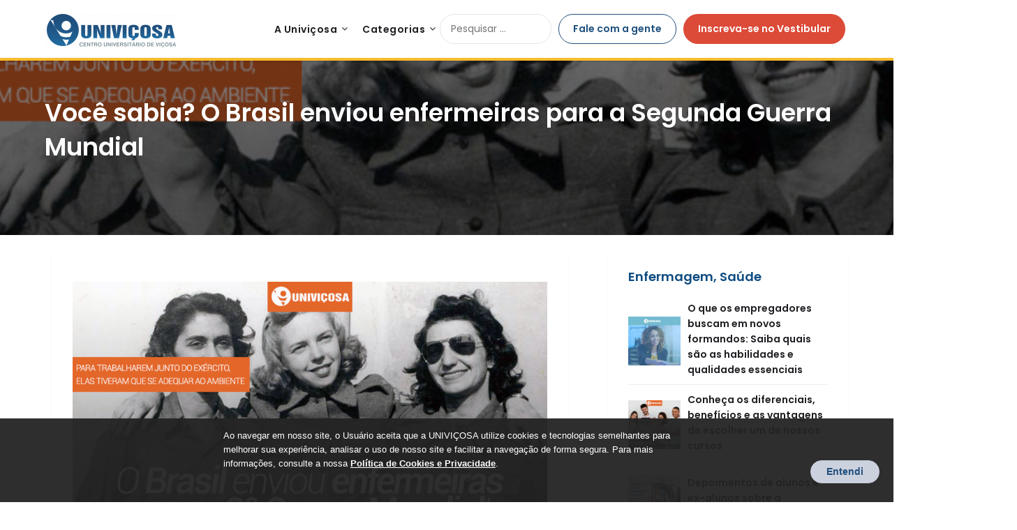

--- FILE ---
content_type: text/html; charset=UTF-8
request_url: https://blog.univicosa.com.br/index.php/2022/04/07/voce-sabia-o-brasil-enviou-enfermeiras-para-a-segunda-guerra-mundial/
body_size: 19999
content:
<!doctype html>
<html lang="pt-BR">
<head>
    <!-- Google Tag Manager -->
    <script>(function(w,d,s,l,i){w[l]=w[l]||[];w[l].push({'gtm.start':
                new Date().getTime(),event:'gtm.js'});var f=d.getElementsByTagName(s)[0],
            j=d.createElement(s),dl=l!='dataLayer'?'&l='+l:'';j.async=true;j.src=
            'https://www.googletagmanager.com/gtm.js?id='+i+dl;f.parentNode.insertBefore(j,f);
        })(window,document,'script','dataLayer','GTM-MGR7P8R');</script>
    <!-- End Google Tag Manager -->
	<meta charset="UTF-8">
	<meta name="viewport" content="width=device-width, initial-scale=1">
	<link rel="profile" href="http://gmpg.org/xfn/11">
	<title>Você sabia? O Brasil enviou enfermeiras para a Segunda Guerra Mundial &#8211; Blog &#8211; Univiçosa</title>
<!-- Jetpack Site Verification Tags -->
<meta name="google-site-verification" content="googleb6e810bbffc50897.html" />
<script type='application/javascript'>console.log('PixelYourSite Free version 8.2.17');</script>
<link rel='dns-prefetch' href='//cdn.univicosa.com.br' />
<link rel='dns-prefetch' href='//fonts.googleapis.com' />
<link rel='dns-prefetch' href='//s.w.org' />
<link rel='dns-prefetch' href='//c0.wp.com' />
<link rel="alternate" type="application/rss+xml" title="Feed para Blog - Univiçosa &raquo;" href="https://blog.univicosa.com.br/index.php/feed/" />
<link rel="alternate" type="application/rss+xml" title="Feed de comentários para Blog - Univiçosa &raquo;" href="https://blog.univicosa.com.br/index.php/comments/feed/" />
<link rel="alternate" type="application/rss+xml" title="Feed de comentários para Blog - Univiçosa &raquo; Você sabia? O Brasil enviou enfermeiras para a Segunda Guerra Mundial" href="https://blog.univicosa.com.br/index.php/2022/04/07/voce-sabia-o-brasil-enviou-enfermeiras-para-a-segunda-guerra-mundial/feed/" />
		<script type="text/javascript">
			window._wpemojiSettings = {"baseUrl":"https:\/\/s.w.org\/images\/core\/emoji\/13.0.1\/72x72\/","ext":".png","svgUrl":"https:\/\/s.w.org\/images\/core\/emoji\/13.0.1\/svg\/","svgExt":".svg","source":{"concatemoji":"https:\/\/blog.univicosa.com.br\/wp-includes\/js\/wp-emoji-release.min.js?ver=5.6.8"}};
			!function(e,a,t){var n,r,o,i=a.createElement("canvas"),p=i.getContext&&i.getContext("2d");function s(e,t){var a=String.fromCharCode;p.clearRect(0,0,i.width,i.height),p.fillText(a.apply(this,e),0,0);e=i.toDataURL();return p.clearRect(0,0,i.width,i.height),p.fillText(a.apply(this,t),0,0),e===i.toDataURL()}function c(e){var t=a.createElement("script");t.src=e,t.defer=t.type="text/javascript",a.getElementsByTagName("head")[0].appendChild(t)}for(o=Array("flag","emoji"),t.supports={everything:!0,everythingExceptFlag:!0},r=0;r<o.length;r++)t.supports[o[r]]=function(e){if(!p||!p.fillText)return!1;switch(p.textBaseline="top",p.font="600 32px Arial",e){case"flag":return s([127987,65039,8205,9895,65039],[127987,65039,8203,9895,65039])?!1:!s([55356,56826,55356,56819],[55356,56826,8203,55356,56819])&&!s([55356,57332,56128,56423,56128,56418,56128,56421,56128,56430,56128,56423,56128,56447],[55356,57332,8203,56128,56423,8203,56128,56418,8203,56128,56421,8203,56128,56430,8203,56128,56423,8203,56128,56447]);case"emoji":return!s([55357,56424,8205,55356,57212],[55357,56424,8203,55356,57212])}return!1}(o[r]),t.supports.everything=t.supports.everything&&t.supports[o[r]],"flag"!==o[r]&&(t.supports.everythingExceptFlag=t.supports.everythingExceptFlag&&t.supports[o[r]]);t.supports.everythingExceptFlag=t.supports.everythingExceptFlag&&!t.supports.flag,t.DOMReady=!1,t.readyCallback=function(){t.DOMReady=!0},t.supports.everything||(n=function(){t.readyCallback()},a.addEventListener?(a.addEventListener("DOMContentLoaded",n,!1),e.addEventListener("load",n,!1)):(e.attachEvent("onload",n),a.attachEvent("onreadystatechange",function(){"complete"===a.readyState&&t.readyCallback()})),(n=t.source||{}).concatemoji?c(n.concatemoji):n.wpemoji&&n.twemoji&&(c(n.twemoji),c(n.wpemoji)))}(window,document,window._wpemojiSettings);
		</script>
		<style type="text/css">
img.wp-smiley,
img.emoji {
	display: inline !important;
	border: none !important;
	box-shadow: none !important;
	height: 1em !important;
	width: 1em !important;
	margin: 0 .07em !important;
	vertical-align: -0.1em !important;
	background: none !important;
	padding: 0 !important;
}
</style>
	<link rel='stylesheet' id='wp-block-library-css'  href='https://c0.wp.com/c/5.6.8/wp-includes/css/dist/block-library/style.min.css' type='text/css' media='all' />
<style id='wp-block-library-inline-css' type='text/css'>
.has-text-align-justify{text-align:justify;}
</style>
<link rel='stylesheet' id='same-category-posts-css'  href='https://blog.univicosa.com.br/wp-content/plugins/same-category-posts/same-category-posts.css?ver=5.6.8' type='text/css' media='all' />
<link rel='stylesheet' id='travelingist-parent-style-css'  href='https://blog.univicosa.com.br/wp-content/themes/marketingly/style.css?ver=5.6.8' type='text/css' media='all' />
<link rel='stylesheet' id='univicosa-footer-style-css'  href='https://blog.univicosa.com.br/wp-content/themes/univicosa/styles/footer.css?ver=5.6.8' type='text/css' media='all' />
<link rel='stylesheet' id='univicosa-header-style-css'  href='https://blog.univicosa.com.br/wp-content/themes/univicosa/styles/header.css?ver=5.6.8' type='text/css' media='all' />
<link rel='stylesheet' id='univicosa-button-style-css'  href='https://blog.univicosa.com.br/wp-content/themes/univicosa/styles/button.css?ver=5.6.8' type='text/css' media='all' />
<link rel='stylesheet' id='univicosa-blog-style-css'  href='https://blog.univicosa.com.br/wp-content/themes/univicosa/styles/uniblog.css?ver=5.6.8' type='text/css' media='all' />
<link rel='stylesheet' id='univicosa-widgets-style-css'  href='https://blog.univicosa.com.br/wp-content/themes/univicosa/styles/widgets.css?ver=5.6.8' type='text/css' media='all' />
<link rel='stylesheet' id='univicosa-styles-cookie-css'  href='https://cdn.univicosa.com.br/css/cookie-agreed-wordpress.min.css?ver=5.6.8' type='text/css' media='all' />
<link rel='stylesheet' id='travelingist-google-fonts-css'  href='//fonts.googleapis.com/css2?family=Poppins%3Aital%2Cwght%400%2C400%3B0%2C600%3B1%2C400%3B1%2C600&#038;display=swap&#038;ver=5.6.8' type='text/css' media='all' />
<link rel='stylesheet' id='font-awesome-css'  href='https://blog.univicosa.com.br/wp-content/themes/marketingly/css/font-awesome.min.css?ver=5.6.8' type='text/css' media='all' />
<link rel='stylesheet' id='marketingly-style-css'  href='https://blog.univicosa.com.br/wp-content/themes/univicosa/style.css?ver=5.6.8' type='text/css' media='all' />
<style id='marketingly-style-inline-css' type='text/css'>
.posted-on, .byline { clip: rect(1px, 1px, 1px, 1px); height: 1px; position: absolute; overflow: hidden; width: 1px; }
</style>
<link rel='stylesheet' id='marketingly-google-fonts-css'  href='//fonts.googleapis.com/css?family=Lato%3A300%2C400%2C700&#038;ver=5.6.8' type='text/css' media='all' />
<link rel='stylesheet' id='jetpack_css-css'  href='https://c0.wp.com/p/jetpack/9.6.2/css/jetpack.css' type='text/css' media='all' />
<script type='text/javascript' src='https://c0.wp.com/c/5.6.8/wp-includes/js/jquery/jquery.min.js' id='jquery-core-js'></script>
<script type='text/javascript' src='https://c0.wp.com/c/5.6.8/wp-includes/js/jquery/jquery-migrate.min.js' id='jquery-migrate-js'></script>
<script type='text/javascript' src='https://blog.univicosa.com.br/wp-content/plugins/pixelyoursite/dist/scripts/jquery.bind-first-0.2.3.min.js?ver=5.6.8' id='jquery-bind-first-js'></script>
<script type='text/javascript' src='https://blog.univicosa.com.br/wp-content/plugins/pixelyoursite/dist/scripts/js.cookie-2.1.3.min.js?ver=2.1.3' id='js-cookie-js'></script>
<script type='text/javascript' id='pys-js-extra'>
/* <![CDATA[ */
var pysOptions = {"staticEvents":{"facebook":{"init_event":[{"delay":0,"type":"static","name":"PageView","eventID":"935cebb3-8f47-45a9-9377-559ba39c9cbc","pixelIds":["1838231809815548"],"params":{"post_category":"Enfermagem, Sa\u00fade","page_title":"Voc\u00ea sabia? O Brasil enviou enfermeiras para a Segunda Guerra Mundial","post_type":"post","post_id":3464,"plugin":"PixelYourSite","user_role":"guest","event_url":"blog.univicosa.com.br\/index.php\/2022\/04\/07\/voce-sabia-o-brasil-enviou-enfermeiras-para-a-segunda-guerra-mundial\/"},"e_id":"init_event","ids":[],"hasTimeWindow":false,"timeWindow":0,"woo_order":"","edd_order":""}]}},"dynamicEvents":{"signal_form":{"facebook":{"delay":0,"type":"dyn","name":"Signal","eventID":"1bf25c51-7478-4886-9c8d-202a07866dbe","pixelIds":["1838231809815548"],"params":{"event_action":"Form","page_title":"Voc\u00ea sabia? O Brasil enviou enfermeiras para a Segunda Guerra Mundial","post_type":"post","post_id":3464,"plugin":"PixelYourSite","user_role":"guest","event_url":"blog.univicosa.com.br\/index.php\/2022\/04\/07\/voce-sabia-o-brasil-enviou-enfermeiras-para-a-segunda-guerra-mundial\/"},"e_id":"signal_form","ids":[],"hasTimeWindow":false,"timeWindow":0,"woo_order":"","edd_order":""},"ga":{"delay":0,"type":"dyn","name":"Signal","trackingIds":["G-E8V6PN7WRL"],"params":{"event_action":"Form","page_title":"Voc\u00ea sabia? O Brasil enviou enfermeiras para a Segunda Guerra Mundial","post_type":"post","post_id":3464,"plugin":"PixelYourSite","user_role":"guest","event_url":"blog.univicosa.com.br\/index.php\/2022\/04\/07\/voce-sabia-o-brasil-enviou-enfermeiras-para-a-segunda-guerra-mundial\/"},"e_id":"signal_form","ids":[],"hasTimeWindow":false,"timeWindow":0,"pixelIds":[],"eventID":"","woo_order":"","edd_order":""}},"signal_download":{"facebook":{"delay":0,"type":"dyn","name":"Signal","extensions":["","doc","exe","js","pdf","ppt","tgz","zip","xls"],"eventID":"dcd8e2e4-aa94-4e78-881d-bd128a626dd9","pixelIds":["1838231809815548"],"params":{"event_action":"Download","page_title":"Voc\u00ea sabia? O Brasil enviou enfermeiras para a Segunda Guerra Mundial","post_type":"post","post_id":3464,"plugin":"PixelYourSite","user_role":"guest","event_url":"blog.univicosa.com.br\/index.php\/2022\/04\/07\/voce-sabia-o-brasil-enviou-enfermeiras-para-a-segunda-guerra-mundial\/"},"e_id":"signal_download","ids":[],"hasTimeWindow":false,"timeWindow":0,"woo_order":"","edd_order":""},"ga":{"delay":0,"type":"dyn","name":"Signal","extensions":["","doc","exe","js","pdf","ppt","tgz","zip","xls"],"trackingIds":["G-E8V6PN7WRL"],"params":{"event_action":"Download","page_title":"Voc\u00ea sabia? O Brasil enviou enfermeiras para a Segunda Guerra Mundial","post_type":"post","post_id":3464,"plugin":"PixelYourSite","user_role":"guest","event_url":"blog.univicosa.com.br\/index.php\/2022\/04\/07\/voce-sabia-o-brasil-enviou-enfermeiras-para-a-segunda-guerra-mundial\/"},"e_id":"signal_download","ids":[],"hasTimeWindow":false,"timeWindow":0,"pixelIds":[],"eventID":"","woo_order":"","edd_order":""}},"signal_comment":{"facebook":{"delay":0,"type":"dyn","name":"Signal","eventID":"fad7ae4a-20aa-451f-922e-3f698b439c46","pixelIds":["1838231809815548"],"params":{"event_action":"Comment","page_title":"Voc\u00ea sabia? O Brasil enviou enfermeiras para a Segunda Guerra Mundial","post_type":"post","post_id":3464,"plugin":"PixelYourSite","user_role":"guest","event_url":"blog.univicosa.com.br\/index.php\/2022\/04\/07\/voce-sabia-o-brasil-enviou-enfermeiras-para-a-segunda-guerra-mundial\/"},"e_id":"signal_comment","ids":[],"hasTimeWindow":false,"timeWindow":0,"woo_order":"","edd_order":""},"ga":{"delay":0,"type":"dyn","name":"Signal","trackingIds":["G-E8V6PN7WRL"],"params":{"event_action":"Comment","page_title":"Voc\u00ea sabia? O Brasil enviou enfermeiras para a Segunda Guerra Mundial","post_type":"post","post_id":3464,"plugin":"PixelYourSite","user_role":"guest","event_url":"blog.univicosa.com.br\/index.php\/2022\/04\/07\/voce-sabia-o-brasil-enviou-enfermeiras-para-a-segunda-guerra-mundial\/"},"e_id":"signal_comment","ids":[],"hasTimeWindow":false,"timeWindow":0,"pixelIds":[],"eventID":"","woo_order":"","edd_order":""}}},"triggerEvents":[],"triggerEventTypes":[],"facebook":{"pixelIds":["1838231809815548"],"advancedMatching":[],"removeMetadata":false,"contentParams":{"post_type":"post","post_id":3464,"content_name":"Voc\u00ea sabia? O Brasil enviou enfermeiras para a Segunda Guerra Mundial","categories":"Enfermagem, Sa\u00fade","tags":"blog, blogpost, conflito, enfermagem, enfermeira, enfermeiras na guerra, enfermeiras segunda guerra mundial, ex\u00e9rcito, faculdade, g1, guerra mundial, minas gerais, mulher, O Brasil enviou enfermeiras para a Segunda Guerra Mundial, segunda guerra mundial, ufv, Univicosa, vi\u00e7osa"},"commentEventEnabled":true,"wooVariableAsSimple":false,"downloadEnabled":true,"formEventEnabled":true,"ajaxForServerEvent":false,"serverApiEnabled":true,"wooCRSendFromServer":false},"ga":{"trackingIds":["G-E8V6PN7WRL"],"enhanceLinkAttr":false,"anonimizeIP":false,"commentEventEnabled":true,"commentEventNonInteractive":false,"downloadEnabled":true,"downloadEventNonInteractive":false,"formEventEnabled":true,"crossDomainEnabled":false,"crossDomainAcceptIncoming":false,"crossDomainDomains":[],"isDebugEnabled":[false],"disableAdvertisingFeatures":false,"disableAdvertisingPersonalization":false,"wooVariableAsSimple":false},"debug":"","siteUrl":"https:\/\/blog.univicosa.com.br","ajaxUrl":"https:\/\/blog.univicosa.com.br\/wp-admin\/admin-ajax.php","enable_remove_download_url_param":"1","gdpr":{"ajax_enabled":false,"all_disabled_by_api":false,"facebook_disabled_by_api":false,"analytics_disabled_by_api":false,"google_ads_disabled_by_api":false,"pinterest_disabled_by_api":false,"bing_disabled_by_api":false,"facebook_prior_consent_enabled":true,"analytics_prior_consent_enabled":true,"google_ads_prior_consent_enabled":null,"pinterest_prior_consent_enabled":true,"bing_prior_consent_enabled":true,"cookiebot_integration_enabled":false,"cookiebot_facebook_consent_category":"marketing","cookiebot_analytics_consent_category":"statistics","cookiebot_google_ads_consent_category":null,"cookiebot_pinterest_consent_category":"marketing","cookiebot_bing_consent_category":"marketing","consent_magic_integration_enabled":false,"real_cookie_banner_integration_enabled":false,"cookie_notice_integration_enabled":false,"cookie_law_info_integration_enabled":false},"edd":{"enabled":false},"woo":{"enabled":false}};
/* ]]> */
</script>
<script type='text/javascript' src='https://blog.univicosa.com.br/wp-content/plugins/pixelyoursite/dist/scripts/public.js?ver=8.2.17' id='pys-js'></script>
<link rel="https://api.w.org/" href="https://blog.univicosa.com.br/index.php/wp-json/" /><link rel="alternate" type="application/json" href="https://blog.univicosa.com.br/index.php/wp-json/wp/v2/posts/3464" /><link rel="EditURI" type="application/rsd+xml" title="RSD" href="https://blog.univicosa.com.br/xmlrpc.php?rsd" />
<link rel="wlwmanifest" type="application/wlwmanifest+xml" href="https://blog.univicosa.com.br/wp-includes/wlwmanifest.xml" /> 
<meta name="generator" content="WordPress 5.6.8" />
<link rel="canonical" href="https://blog.univicosa.com.br/index.php/2022/04/07/voce-sabia-o-brasil-enviou-enfermeiras-para-a-segunda-guerra-mundial/" />
<link rel='shortlink' href='https://wp.me/pbcCKk-TS' />
<link rel="alternate" type="application/json+oembed" href="https://blog.univicosa.com.br/index.php/wp-json/oembed/1.0/embed?url=https%3A%2F%2Fblog.univicosa.com.br%2Findex.php%2F2022%2F04%2F07%2Fvoce-sabia-o-brasil-enviou-enfermeiras-para-a-segunda-guerra-mundial%2F" />
<link rel="alternate" type="text/xml+oembed" href="https://blog.univicosa.com.br/index.php/wp-json/oembed/1.0/embed?url=https%3A%2F%2Fblog.univicosa.com.br%2Findex.php%2F2022%2F04%2F07%2Fvoce-sabia-o-brasil-enviou-enfermeiras-para-a-segunda-guerra-mundial%2F&#038;format=xml" />
				<style type="text/css">
					@font-face { font-family:situgintu;src:;font-display: auto;}				</style>
				<style type='text/css'>img#wpstats{display:none}</style>
		
		<style type="text/css">

			.page-numbers li a, .page-numbers.current, span.page-numbers.dots, .main-navigation ul li a:hover { color: ; }
			.comments-area p.form-submit input, a.continuereading, .blogpost-button, .blogposts-list .entry-header h2:after { background: ; }


		</style>
	<link rel="pingback" href="https://blog.univicosa.com.br/xmlrpc.php">
		<style type="text/css">
			body, .site, .swidgets-wrap h3, .post-data-text { background: ; }
			.site-title a, .site-description { color: ; }
			.sheader { background-color:  !important; }
			.main-navigation ul li a, .main-navigation ul li .sub-arrow, .super-menu .toggle-mobile-menu,.toggle-mobile-menu:before, .mobile-menu-active .smenu-hide { color: ; }
			#smobile-menu.show .main-navigation ul ul.children.active, #smobile-menu.show .main-navigation ul ul.sub-menu.active, #smobile-menu.show .main-navigation ul li, .smenu-hide.toggle-mobile-menu.menu-toggle, #smobile-menu.show .main-navigation ul li, .primary-menu ul li ul.children li, .primary-menu ul li ul.sub-menu li, .primary-menu .pmenu, .super-menu { border-color: ; border-bottom-color: ; }
			#secondary .widget h3, #secondary .widget h3 a, #secondary .widget h4, #secondary .widget h1, #secondary .widget h2, #secondary .widget h5, #secondary .widget h6, #secondary .widget h4 a { color: ; }
			#secondary .widget a, #secondary a, #secondary .widget li a , #secondary span.sub-arrow{ color: ; }
			#secondary, #secondary .widget, #secondary .widget p, #secondary .widget li, .widget time.rpwe-time.published { color: ; }
			#secondary .swidgets-wrap, #secondary .widget ul li, .featured-sidebar .search-field, #secondary .sidebar-headline-wrapper { border-color: ; }
			.site-info, .footer-column-three input.search-submit, .footer-column-three p, .footer-column-three li, .footer-column-three td, .footer-column-three th, .footer-column-three caption { color: ; }
			.footer-column-three h3, .footer-column-three h4, .footer-column-three h5, .footer-column-three h6, .footer-column-three h1, .footer-column-three h2, .footer-column-three h4, .footer-column-three h3 a { color: ; }
			.footer-column-three a, .footer-column-three li a, .footer-column-three .widget a, .footer-column-three .sub-arrow { color: ; }
			.footer-column-three h3:after { background: ; }
			.site-info, .widget ul li, .footer-column-three input.search-field, .footer-column-three input.search-submit { border-color: ; }
			.site-footer { background-color: ; }
			.content-wrapper h2.entry-title a, .content-wrapper h2.entry-title a:hover, .content-wrapper h2.entry-title a:active, .content-wrapper h2.entry-title a:focus, .archive .page-header h1, .blogposts-list h2 a, .blogposts-list h2 a:hover, .blogposts-list h2 a:active, .search-results h1.page-title { color: ; }
			.blogposts-list .post-data-text, .blogposts-list .post-data-text a, .blogposts-list .content-wrapper .post-data-text *{ color: ; }
			.blogposts-list p { color: ; }
			.page-numbers li a, .blogposts-list .blogpost-button, a.continuereading, .page-numbers.current, span.page-numbers.dots { background: ; }
			.page-numbers li a, .blogposts-list .blogpost-button, span.page-numbers.dots, .page-numbers.current, .page-numbers li a:hover, a.continuereading { color: ; }
			.archive .page-header h1, .search-results h1.page-title, .blogposts-list.fbox, span.page-numbers.dots, .page-numbers li a, .page-numbers.current { border-color: ; }
			.blogposts-list .post-data-divider { background: ; }
			.page .comments-area .comment-author, .page .comments-area .comment-author a, .page .comments-area .comments-title, .page .content-area h1, .page .content-area h2, .page .content-area h3, .page .content-area h4, .page .content-area h5, .page .content-area h6, .page .content-area th, .single  .comments-area .comment-author, .single .comments-area .comment-author a, .single .comments-area .comments-title, .single .content-area h1, .single .content-area h2, .single .content-area h3, .single .content-area h4, .single .content-area h5, .single .content-area h6, .single .content-area th, .search-no-results h1, .error404 h1 { color: ; }
			.single .post-data-text, .page .post-data-text, .page .post-data-text a, .single .post-data-text a, .comments-area .comment-meta .comment-metadata a, .single .post-data-text * { color: ; }
			.page .content-area p, .page article, .page .content-area table, .page .content-area dd, .page .content-area dt, .page .content-area address, .page .content-area .entry-content, .page .content-area li, .page .content-area ol, .single .content-area p, .single article, .single .content-area table, .single .content-area dd, .single .content-area dt, .single .content-area address, .single .entry-content, .single .content-area li, .single .content-area ol, .search-no-results .page-content p { color: ; }
			.single .entry-content a, .page .entry-content a, .comment-content a, .comments-area .reply a, .logged-in-as a, .comments-area .comment-respond a { color: ; }
			.comments-area p.form-submit input { background: ; }
			.error404 .page-content p, .error404 input.search-submit, .search-no-results input.search-submit { color: ; }
			.page .comments-area, .page article.fbox, .page article tr, .page .comments-area ol.comment-list ol.children li, .page .comments-area ol.comment-list .comment, .single .comments-area, .single article.fbox, .single article tr, .comments-area ol.comment-list ol.children li, .comments-area ol.comment-list .comment, .error404 main#main, .error404 .search-form label, .search-no-results .search-form label, .error404 input.search-submit, .search-no-results input.search-submit, .error404 main#main, .search-no-results section.fbox.no-results.not-found{ border-color: ; }
			.single .post-data-divider, .page .post-data-divider { background: ; }
			.single .comments-area p.form-submit input, .page .comments-area p.form-submit input { color: ; }
			.bottom-header-wrapper { padding-top: px; }
			.bottom-header-wrapper { padding-bottom: px; }
			.bottom-header-wrapper { background: ; }
			.bottom-header-wrapper *{ color: ; }
			.header-widget a, .header-widget li a, .header-widget i.fa { color: ; }
			.header-widget, .header-widget p, .header-widget li, .header-widget .textwidget { color: ; }
			.header-widget .widget-title, .header-widget h1, .header-widget h3, .header-widget h2, .header-widget h4, .header-widget h5, .header-widget h6{ color: ; }
			.header-widget.swidgets-wrap, .header-widget ul li, .header-widget .search-field { border-color: ; }
			.bottom-header-title, .bottom-header-paragraph{ color: ; }
			#secondary .widget-title-lines:after, #secondary .widget-title-lines:before { background: ; }
			.header-widgets-wrapper{ background: ; }
			.top-nav-wrapper, .primary-menu .pmenu, .super-menu, #smobile-menu, .primary-menu ul li ul.children, .primary-menu ul li ul.sub-menu { background-color: ; }
			#secondary .swidgets-wrap{ background: ; }
			#secondary .swidget { border-color: ; }
			.archive article.fbox, .search-results article.fbox, .blog article.fbox { background: ; }
			.comments-area, .single article.fbox, .page article.fbox { background: ; }

			
	</style>
			<style type="text/css">


	.logo-container .logofont {
			color: #1f1f23;
		}

	
		https://blog.univicosa.com.br/wp-content/uploads/2021/01/Screenshot_2020-12-14-Figma.png"
				.logo-container .logofont{
			color: #1f1f23;
		}
				</style>
					<style type="text/css">
				/* If html does not have either class, do not show lazy loaded images. */
				html:not( .jetpack-lazy-images-js-enabled ):not( .js ) .jetpack-lazy-image {
					display: none;
				}
			</style>
			<script>
				document.documentElement.classList.add(
					'jetpack-lazy-images-js-enabled'
				);
			</script>
		<link rel="icon" href="https://blog.univicosa.com.br/wp-content/uploads/2019/03/cropped-logo-png-1-3-1-32x32.png" sizes="32x32" />
<link rel="icon" href="https://blog.univicosa.com.br/wp-content/uploads/2019/03/cropped-logo-png-1-3-1-192x192.png" sizes="192x192" />
<link rel="apple-touch-icon" href="https://blog.univicosa.com.br/wp-content/uploads/2019/03/cropped-logo-png-1-3-1-180x180.png" />
<meta name="msapplication-TileImage" content="https://blog.univicosa.com.br/wp-content/uploads/2019/03/cropped-logo-png-1-3-1-270x270.png" />

    <style type="text/css">
            </style>
</head>

<!--<link href="https://cdn.jsdelivr.net/npm/bootstrap@5.0.0-beta1/dist/css/bootstrap.min.css" rel="stylesheet" integrity="sha384-giJF6kkoqNQ00vy+HMDP7azOuL0xtbfIcaT9wjKHr8RbDVddVHyTfAAsrekwKmP1" crossorigin="anonymous">-->

<script type="application/javascript">
    function start() {
        let search = document.getElementById('search-field');

        // search.addEventListener('click', (e) => {
        //     console.log('click');
        //     console.log(e);
        //     e.preventDefault();
        //     e.stopPropagation();
        // }, true);

        // search.addEventListener('keyup', (e) => {
        //     e.preventDefault();
        //     e.stopPropagation();
        //     console.log(e.key);
        //     if (e.key === "Enter") {
        //         let search = document.getElementById('search-field');
        //         location.href = location.href + '?s=' + search.value;
        //     }
        // });
    }

    function search_query(e) {
        if (e.key === "Enter") {
            location.href = ('/?s=' + e.target.value);
        }
    }

    function stop(e) {
        e.preventDefault();
        e.stopPropagation();
    }
</script>

<body class="post-template-default single single-post postid-3464 single-format-standard wp-custom-logo header-image date-hidden author-hidden" onload="start()">
<!-- Google Tag Manager (noscript) -->
<noscript><iframe src="https://www.googletagmanager.com/ns.html?id=GTM-MGR7P8R"
                  height="0" width="0" style="display:none;visibility:hidden"></iframe></noscript>
<!-- End Google Tag Manager (noscript) -->
	

	<div id="page" class="site">

		<a class="skip-link screen-reader-text" href="#content">Skip to content</a>

		<!--Nav start-->
		<header id="masthead" class="sheader site-header clearfix yellow-bottom">
			<nav id="primary-site-navigation" class="primary-menu main-navigation clearfix">

				<a href="#" id="pull" class="smenu-hide toggle-mobile-menu menu-toggle" aria-controls="secondary-menu" aria-expanded="false">Menu</a>
				<div class="top-nav-wrapper">
					<div class="content-wrap" style="display: flex; align-items: center;">
						<div class="logo-container">
															<a href="https://blog.univicosa.com.br/" class="custom-logo-link" rel="home"><img width="189" height="52" src="https://blog.univicosa.com.br/wp-content/uploads/2021/01/cropped-univicosa_horizontal-e1607543678362.png" class="custom-logo jetpack-lazy-image" alt="Blog &#8211; Univiçosa" data-attachment-id="1522" data-permalink="https://blog.univicosa.com.br/cropped-univicosa_horizontal-e1607543678362-png/" data-orig-file="https://blog.univicosa.com.br/wp-content/uploads/2021/01/cropped-univicosa_horizontal-e1607543678362.png" data-orig-size="189,52" data-comments-opened="1" data-image-meta="{&quot;aperture&quot;:&quot;0&quot;,&quot;credit&quot;:&quot;&quot;,&quot;camera&quot;:&quot;&quot;,&quot;caption&quot;:&quot;&quot;,&quot;created_timestamp&quot;:&quot;0&quot;,&quot;copyright&quot;:&quot;&quot;,&quot;focal_length&quot;:&quot;0&quot;,&quot;iso&quot;:&quot;0&quot;,&quot;shutter_speed&quot;:&quot;0&quot;,&quot;title&quot;:&quot;&quot;,&quot;orientation&quot;:&quot;0&quot;}" data-image-title="cropped-univicosa_horizontal-e1607543678362.png" data-image-description="&lt;p&gt;https://blog.univicosa.com.br/wp-content/uploads/2021/01/cropped-univicosa_horizontal-e1607543678362.png&lt;/p&gt;
" data-medium-file="https://blog.univicosa.com.br/wp-content/uploads/2021/01/cropped-univicosa_horizontal-e1607543678362.png" data-large-file="https://blog.univicosa.com.br/wp-content/uploads/2021/01/cropped-univicosa_horizontal-e1607543678362.png" data-lazy-src="https://blog.univicosa.com.br/wp-content/uploads/2021/01/cropped-univicosa_horizontal-e1607543678362.png?is-pending-load=1" srcset="[data-uri]" /></a>													</div>
						<div class="center-main-menu">
							<div class="menu-univicosa-container"><ul id="primary-menu" class="pmenu"><li id="menu-item-1578" class="menu-item menu-item-type-custom menu-item-object-custom menu-item-has-children menu-item-1578"><a href="#">A Univiçosa</a>
<ul class="sub-menu">
	<li id="menu-item-1579" class="menu-item menu-item-type-custom menu-item-object-custom menu-item-1579"><a target="_blank" rel="noopener" href="https://www.univicosa.com.br/sobre/historia">Nossa história</a></li>
	<li id="menu-item-1580" class="menu-item menu-item-type-custom menu-item-object-custom menu-item-1580"><a target="_blank" rel="noopener" href="https://www.univicosa.com.br/sobre/administracao_da_univicosa">Administração</a></li>
	<li id="menu-item-1581" class="menu-item menu-item-type-custom menu-item-object-custom menu-item-1581"><a target="_blank" rel="noopener" href="https://www.univicosa.com.br/sobre/estrutura">Estrutura</a></li>
	<li id="menu-item-1582" class="menu-item menu-item-type-custom menu-item-object-custom menu-item-1582"><a target="_blank" rel="noopener" href="https://www.univicosa.com.br/sobre/laboratorios">Nossos Laboratórios</a></li>
	<li id="menu-item-1583" class="menu-item menu-item-type-custom menu-item-object-custom menu-item-has-children menu-item-1583"><a href="#">Avaliações</a>
	<ul class="sub-menu">
		<li id="menu-item-1590" class="menu-item menu-item-type-custom menu-item-object-custom menu-item-1590"><a target="_blank" rel="noopener" href="https://www.univicosa.com.br/sobre/avaliacoes/cpa">CPA (Interna)</a></li>
		<li id="menu-item-1591" class="menu-item menu-item-type-custom menu-item-object-custom menu-item-1591"><a target="_blank" rel="noopener" href="https://www.univicosa.com.br/sobre/avaliacoes/institucional">Institucional</a></li>
	</ul>
</li>
	<li id="menu-item-1584" class="menu-item menu-item-type-custom menu-item-object-custom menu-item-has-children menu-item-1584"><a href="#">Nossos Campi</a>
	<ul class="sub-menu">
		<li id="menu-item-1585" class="menu-item menu-item-type-custom menu-item-object-custom menu-item-1585"><a target="_blank" rel="noopener" href="https://www.univicosa.com.br/sobre/unidades/unidade_1">Campus sede &#8211; Unidade 1</a></li>
		<li id="menu-item-1586" class="menu-item menu-item-type-custom menu-item-object-custom menu-item-1586"><a target="_blank" rel="noopener" href="https://www.univicosa.com.br/sobre/unidades/unidade_2">Unidade 2</a></li>
		<li id="menu-item-1587" class="menu-item menu-item-type-custom menu-item-object-custom menu-item-1587"><a target="_blank" rel="noopener" href="https://www.univicosa.com.br/sobre/unidades/unidade_3">Fazenda Escola &#8211; Unidade 3</a></li>
	</ul>
</li>
</ul>
</li>
<li id="menu-item-1595" class="menu-item menu-item-type-custom menu-item-object-custom menu-item-has-children menu-item-1595"><a href="#">Categorias</a>
<ul class="sub-menu">
	<li id="menu-item-1596" class="menu-item menu-item-type-taxonomy menu-item-object-category menu-item-1596"><a href="https://blog.univicosa.com.br/index.php/category/univicosa/">Univiçosa</a></li>
	<li id="menu-item-1692" class="menu-item menu-item-type-taxonomy menu-item-object-category menu-item-1692"><a href="https://blog.univicosa.com.br/index.php/category/carreira/">Carreira</a></li>
	<li id="menu-item-1693" class="menu-item menu-item-type-taxonomy menu-item-object-category menu-item-1693"><a href="https://blog.univicosa.com.br/index.php/category/enem/">ENEM</a></li>
	<li id="menu-item-1700" class="menu-item menu-item-type-taxonomy menu-item-object-category menu-item-1700"><a href="https://blog.univicosa.com.br/index.php/category/fies/">FIES</a></li>
	<li id="menu-item-1706" class="menu-item menu-item-type-taxonomy menu-item-object-category menu-item-1706"><a href="https://blog.univicosa.com.br/index.php/category/pos_graduacao/">Pós-Graduação</a></li>
	<li id="menu-item-1707" class="menu-item menu-item-type-taxonomy menu-item-object-category menu-item-1707"><a href="https://blog.univicosa.com.br/index.php/category/prouni/">PROUNI</a></li>
	<li id="menu-item-1715" class="menu-item menu-item-type-taxonomy menu-item-object-category menu-item-1715"><a href="https://blog.univicosa.com.br/index.php/category/unifacil/">UNIFÁCIL</a></li>
	<li id="menu-item-1717" class="menu-item menu-item-type-taxonomy menu-item-object-category menu-item-1717"><a href="https://blog.univicosa.com.br/index.php/category/vestibular_social/">Vestibular Social</a></li>
	<li id="menu-item-1694" class="menu-item menu-item-type-taxonomy menu-item-object-category menu-item-has-children menu-item-1694"><a href="https://blog.univicosa.com.br/index.php/category/exatas/">Exatas</a>
	<ul class="sub-menu">
		<li id="menu-item-1695" class="menu-item menu-item-type-taxonomy menu-item-object-category menu-item-1695"><a href="https://blog.univicosa.com.br/index.php/category/exatas/arquitetura_urbanismo/">Arquitetura e Urbanismo</a></li>
		<li id="menu-item-1696" class="menu-item menu-item-type-taxonomy menu-item-object-category menu-item-1696"><a href="https://blog.univicosa.com.br/index.php/category/exatas/engenharia_ambiental/">Engenharia Ambiental</a></li>
		<li id="menu-item-1697" class="menu-item menu-item-type-taxonomy menu-item-object-category menu-item-1697"><a href="https://blog.univicosa.com.br/index.php/category/exatas/engenharia_civil/">Engenharia Civil</a></li>
		<li id="menu-item-1698" class="menu-item menu-item-type-taxonomy menu-item-object-category menu-item-1698"><a href="https://blog.univicosa.com.br/index.php/category/exatas/engenharia_computacao/">Engenharia De Computação</a></li>
		<li id="menu-item-1699" class="menu-item menu-item-type-taxonomy menu-item-object-category menu-item-1699"><a href="https://blog.univicosa.com.br/index.php/category/exatas/engenharia_quimica/">Engenharia Química</a></li>
	</ul>
</li>
	<li id="menu-item-1701" class="menu-item menu-item-type-taxonomy menu-item-object-category menu-item-has-children menu-item-1701"><a href="https://blog.univicosa.com.br/index.php/category/humanas/">Humanas</a>
	<ul class="sub-menu">
		<li id="menu-item-1702" class="menu-item menu-item-type-taxonomy menu-item-object-category menu-item-1702"><a href="https://blog.univicosa.com.br/index.php/category/humanas/administracao/">Administração</a></li>
		<li id="menu-item-1703" class="menu-item menu-item-type-taxonomy menu-item-object-category menu-item-1703"><a href="https://blog.univicosa.com.br/index.php/category/humanas/ciencias_contabeis/">Ciências Contábeis</a></li>
		<li id="menu-item-1704" class="menu-item menu-item-type-taxonomy menu-item-object-category menu-item-1704"><a href="https://blog.univicosa.com.br/index.php/category/humanas/direito/">Direito</a></li>
		<li id="menu-item-1705" class="menu-item menu-item-type-taxonomy menu-item-object-category menu-item-1705"><a href="https://blog.univicosa.com.br/index.php/category/humanas/psicologia/">Psicologia</a></li>
	</ul>
</li>
	<li id="menu-item-1708" class="menu-item menu-item-type-taxonomy menu-item-object-category current-post-ancestor current-menu-parent current-post-parent menu-item-has-children menu-item-1708"><a href="https://blog.univicosa.com.br/index.php/category/saude/">Saúde</a>
	<ul class="sub-menu">
		<li id="menu-item-1709" class="menu-item menu-item-type-taxonomy menu-item-object-category current-post-ancestor current-menu-parent current-post-parent menu-item-1709"><a href="https://blog.univicosa.com.br/index.php/category/saude/enfermagem/">Enfermagem</a></li>
		<li id="menu-item-1710" class="menu-item menu-item-type-taxonomy menu-item-object-category menu-item-1710"><a href="https://blog.univicosa.com.br/index.php/category/saude/farmacia/">Farmácia</a></li>
		<li id="menu-item-1711" class="menu-item menu-item-type-taxonomy menu-item-object-category menu-item-1711"><a href="https://blog.univicosa.com.br/index.php/category/saude/fisioterapia/">Fisioterapia</a></li>
		<li id="menu-item-1712" class="menu-item menu-item-type-taxonomy menu-item-object-category menu-item-1712"><a href="https://blog.univicosa.com.br/index.php/category/saude/medicina_veterinaria/">Medicina Veterinária</a></li>
		<li id="menu-item-1713" class="menu-item menu-item-type-taxonomy menu-item-object-category menu-item-1713"><a href="https://blog.univicosa.com.br/index.php/category/saude/nutricao/">Nutrição</a></li>
		<li id="menu-item-1714" class="menu-item menu-item-type-taxonomy menu-item-object-category menu-item-1714"><a href="https://blog.univicosa.com.br/index.php/category/saude/odontologia/">Odontologia</a></li>
	</ul>
</li>
</ul>
</li>
</ul></div>						</div>
                        <!--<div class="header-widgets-wrapper">-->
                                                        <!--    <div class="header-widgets-three header-widgets-left">-->
                            <!--        -->                            <!--    </div>-->
                                                        <!---->
                                                        <!--    <div class="header-widgets-three header-widgets-middle">-->
                            <!--        -->                            <!--    </div>-->
                                                        <!---->
                                                        <!--    <div class="header-widgets-three header-widgets-right">-->
                            <!--        -->                            <!--    </div>-->
                                                    <!--</div>-->

                        <div class="make-sidebar">
                                                            <div class="header-widgets-three header-widgets-left">
                                    <section id="search-3" class="header-widget widget swidgets-wrap widget_search">
                                        <!--<form role="search" method="get" class="search-form" action="https://devblog.univicosa.com.br/">-->
                                            <label style="width: 160px;">
                                                <span class="screen-reader-text">Pesquisar por:</span>
                                                <input id="search-field"
                                                       onclick="stop(event)"
                                                       onkeyup="search_query(event)"
                                                       type="text"
                                                       class="search-field"
                                                       placeholder="Pesquisar …"
                                                       value=""
                                                       name="s">
                                            </label>
                                        <!--    <input type="submit" class="search-submit" value="Pesquisar">-->
                                        <!--</form>-->
                                    </section>
                                </div>
                            
                            <section id="pop-1" class="header-widget widget swidgets-wrap">
                                <label>
                                    <span class="screen-reader-text">Falar com um consultor</span>
                                    <input type="submit" class="btn speak" onclick="CustomChannel.showPopup(6,'escape')" value="Fale com a gente" name="s">
                                </label>
                            </section>

                            <section id="enroll-1" class="header-widget widget swidgets-wrap">
                                <label>
                                    <span class="screen-reader-text">Inscreva-se no vestibular</span>
                                    <a type="submit" class="btn enroll" href="https://vestibular.univicosa.com.br/" target="_blank">Inscreva-se no Vestibular</a>
                                </label>
                            </section>
                        </div>
					</div>
				</div>
			</nav>
			<div class="super-menu clearfix">
				<div class="super-menu-inner">
					                        <a href="https://blog.univicosa.com.br/" class="custom-logo-link" rel="home"><img width="189" height="52" src="https://blog.univicosa.com.br/wp-content/uploads/2021/01/cropped-univicosa_horizontal-e1607543678362.png" class="custom-logo jetpack-lazy-image" alt="Blog &#8211; Univiçosa" data-attachment-id="1522" data-permalink="https://blog.univicosa.com.br/cropped-univicosa_horizontal-e1607543678362-png/" data-orig-file="https://blog.univicosa.com.br/wp-content/uploads/2021/01/cropped-univicosa_horizontal-e1607543678362.png" data-orig-size="189,52" data-comments-opened="1" data-image-meta="{&quot;aperture&quot;:&quot;0&quot;,&quot;credit&quot;:&quot;&quot;,&quot;camera&quot;:&quot;&quot;,&quot;caption&quot;:&quot;&quot;,&quot;created_timestamp&quot;:&quot;0&quot;,&quot;copyright&quot;:&quot;&quot;,&quot;focal_length&quot;:&quot;0&quot;,&quot;iso&quot;:&quot;0&quot;,&quot;shutter_speed&quot;:&quot;0&quot;,&quot;title&quot;:&quot;&quot;,&quot;orientation&quot;:&quot;0&quot;}" data-image-title="cropped-univicosa_horizontal-e1607543678362.png" data-image-description="&lt;p&gt;https://blog.univicosa.com.br/wp-content/uploads/2021/01/cropped-univicosa_horizontal-e1607543678362.png&lt;/p&gt;
" data-medium-file="https://blog.univicosa.com.br/wp-content/uploads/2021/01/cropped-univicosa_horizontal-e1607543678362.png" data-large-file="https://blog.univicosa.com.br/wp-content/uploads/2021/01/cropped-univicosa_horizontal-e1607543678362.png" data-lazy-src="https://blog.univicosa.com.br/wp-content/uploads/2021/01/cropped-univicosa_horizontal-e1607543678362.png?is-pending-load=1" srcset="[data-uri]" /></a>										<a href="#" id="pull" class="toggle-mobile-menu menu-toggle" aria-controls="secondary-menu" aria-expanded="false"></a>
				</div>
			</div>
			<div id="mobile-menu-overlay"></div>
		</header>

		<!--Nav end-->
        

		<div class="content-wrap">
					</div>

		
	<div id="content" class="site-content clearfix">
		<div class="content-wrap">

    		<div class=featured-thumbnail-parent>
			<div class="featured-thumbnail">
				<img width="850" height="510" src="https://blog.univicosa.com.br/wp-content/uploads/2022/04/ENFERMEIRAS-SEGUNDA-GUERRA-BLOG-a-1-850x510.png" class="attachment-marketingly-slider size-marketingly-slider wp-post-image jetpack-lazy-image" alt="" loading="lazy" data-attachment-id="3469" data-permalink="https://blog.univicosa.com.br/index.php/2022/04/07/voce-sabia-o-brasil-enviou-enfermeiras-para-a-segunda-guerra-mundial/enfermeiras-segunda-guerra-blog-a-1/" data-orig-file="https://blog.univicosa.com.br/wp-content/uploads/2022/04/ENFERMEIRAS-SEGUNDA-GUERRA-BLOG-a-1.png" data-orig-size="1086,652" data-comments-opened="1" data-image-meta="{&quot;aperture&quot;:&quot;0&quot;,&quot;credit&quot;:&quot;&quot;,&quot;camera&quot;:&quot;&quot;,&quot;caption&quot;:&quot;&quot;,&quot;created_timestamp&quot;:&quot;0&quot;,&quot;copyright&quot;:&quot;&quot;,&quot;focal_length&quot;:&quot;0&quot;,&quot;iso&quot;:&quot;0&quot;,&quot;shutter_speed&quot;:&quot;0&quot;,&quot;title&quot;:&quot;&quot;,&quot;orientation&quot;:&quot;0&quot;}" data-image-title="ENFERMEIRAS-SEGUNDA-GUERRA-BLOG-a-1" data-image-description="" data-medium-file="https://blog.univicosa.com.br/wp-content/uploads/2022/04/ENFERMEIRAS-SEGUNDA-GUERRA-BLOG-a-1-300x180.png" data-large-file="https://blog.univicosa.com.br/wp-content/uploads/2022/04/ENFERMEIRAS-SEGUNDA-GUERRA-BLOG-a-1-1024x615.png" data-lazy-srcset="https://blog.univicosa.com.br/wp-content/uploads/2022/04/ENFERMEIRAS-SEGUNDA-GUERRA-BLOG-a-1-850x510.png 850w, https://blog.univicosa.com.br/wp-content/uploads/2022/04/ENFERMEIRAS-SEGUNDA-GUERRA-BLOG-a-1-300x180.png 300w, https://blog.univicosa.com.br/wp-content/uploads/2022/04/ENFERMEIRAS-SEGUNDA-GUERRA-BLOG-a-1-1024x615.png 1024w, https://blog.univicosa.com.br/wp-content/uploads/2022/04/ENFERMEIRAS-SEGUNDA-GUERRA-BLOG-a-1-768x461.png 768w, https://blog.univicosa.com.br/wp-content/uploads/2022/04/ENFERMEIRAS-SEGUNDA-GUERRA-BLOG-a-1.png 1086w" data-lazy-sizes="(max-width: 850px) 100vw, 850px" data-lazy-src="https://blog.univicosa.com.br/wp-content/uploads/2022/04/ENFERMEIRAS-SEGUNDA-GUERRA-BLOG-a-1-850x510.png?is-pending-load=1" srcset="[data-uri]" />			</div>
		</div>
        <h1 class="entry-title">Você sabia? O Brasil enviou enfermeiras para a Segunda Guerra Mundial</h1>		<div id="primary" class="featured-content content-area">
		<main id="main" class="site-main">

		<article id="post-3464" class="posts-entry fbox post-3464 post type-post status-publish format-standard has-post-thumbnail hentry category-enfermagem category-saude tag-blog tag-blogpost tag-conflito tag-enfermagem tag-enfermeira tag-enfermeiras-na-guerra tag-enfermeiras-segunda-guerra-mundial tag-exercito tag-faculdade tag-g1 tag-guerra-mundial tag-minas-gerais tag-mulher tag-o-brasil-enviou-enfermeiras-para-a-segunda-guerra-mundial tag-segunda-guerra-mundial tag-ufv tag-univicosa tag-vicosa">
		<!--	<div class=featured-thumbnail-parent>-->
	<!--		<div class="featured-thumbnail">-->
	<!--			-->	<!--		</div>-->
	<!--	</div>-->
		<header class="entry-header">
		
			</header><!-- .entry-header -->

	<div class="entry-content">
		
<figure class="wp-block-image size-large"><img data-attachment-id="3469" data-permalink="https://blog.univicosa.com.br/index.php/2022/04/07/voce-sabia-o-brasil-enviou-enfermeiras-para-a-segunda-guerra-mundial/enfermeiras-segunda-guerra-blog-a-1/" data-orig-file="https://blog.univicosa.com.br/wp-content/uploads/2022/04/ENFERMEIRAS-SEGUNDA-GUERRA-BLOG-a-1.png" data-orig-size="1086,652" data-comments-opened="1" data-image-meta="{&quot;aperture&quot;:&quot;0&quot;,&quot;credit&quot;:&quot;&quot;,&quot;camera&quot;:&quot;&quot;,&quot;caption&quot;:&quot;&quot;,&quot;created_timestamp&quot;:&quot;0&quot;,&quot;copyright&quot;:&quot;&quot;,&quot;focal_length&quot;:&quot;0&quot;,&quot;iso&quot;:&quot;0&quot;,&quot;shutter_speed&quot;:&quot;0&quot;,&quot;title&quot;:&quot;&quot;,&quot;orientation&quot;:&quot;0&quot;}" data-image-title="ENFERMEIRAS-SEGUNDA-GUERRA-BLOG-a-1" data-image-description data-medium-file="https://blog.univicosa.com.br/wp-content/uploads/2022/04/ENFERMEIRAS-SEGUNDA-GUERRA-BLOG-a-1-300x180.png" data-large-file="https://blog.univicosa.com.br/wp-content/uploads/2022/04/ENFERMEIRAS-SEGUNDA-GUERRA-BLOG-a-1-1024x615.png" loading="lazy" width="1024" height="615" src="https://blog.univicosa.com.br/wp-content/uploads/2022/04/ENFERMEIRAS-SEGUNDA-GUERRA-BLOG-a-1-1024x615.png" alt class="wp-image-3469 jetpack-lazy-image" data-lazy-srcset="https://blog.univicosa.com.br/wp-content/uploads/2022/04/ENFERMEIRAS-SEGUNDA-GUERRA-BLOG-a-1-1024x615.png 1024w, https://blog.univicosa.com.br/wp-content/uploads/2022/04/ENFERMEIRAS-SEGUNDA-GUERRA-BLOG-a-1-300x180.png 300w, https://blog.univicosa.com.br/wp-content/uploads/2022/04/ENFERMEIRAS-SEGUNDA-GUERRA-BLOG-a-1-768x461.png 768w, https://blog.univicosa.com.br/wp-content/uploads/2022/04/ENFERMEIRAS-SEGUNDA-GUERRA-BLOG-a-1-850x510.png 850w, https://blog.univicosa.com.br/wp-content/uploads/2022/04/ENFERMEIRAS-SEGUNDA-GUERRA-BLOG-a-1.png 1086w" data-lazy-sizes="(max-width: 1024px) 100vw, 1024px" data-lazy-src="https://blog.univicosa.com.br/wp-content/uploads/2022/04/ENFERMEIRAS-SEGUNDA-GUERRA-BLOG-a-1-1024x615.png?is-pending-load=1" srcset="[data-uri]"><noscript><img data-attachment-id="3469" data-permalink="https://blog.univicosa.com.br/index.php/2022/04/07/voce-sabia-o-brasil-enviou-enfermeiras-para-a-segunda-guerra-mundial/enfermeiras-segunda-guerra-blog-a-1/" data-orig-file="https://blog.univicosa.com.br/wp-content/uploads/2022/04/ENFERMEIRAS-SEGUNDA-GUERRA-BLOG-a-1.png" data-orig-size="1086,652" data-comments-opened="1" data-image-meta="{&quot;aperture&quot;:&quot;0&quot;,&quot;credit&quot;:&quot;&quot;,&quot;camera&quot;:&quot;&quot;,&quot;caption&quot;:&quot;&quot;,&quot;created_timestamp&quot;:&quot;0&quot;,&quot;copyright&quot;:&quot;&quot;,&quot;focal_length&quot;:&quot;0&quot;,&quot;iso&quot;:&quot;0&quot;,&quot;shutter_speed&quot;:&quot;0&quot;,&quot;title&quot;:&quot;&quot;,&quot;orientation&quot;:&quot;0&quot;}" data-image-title="ENFERMEIRAS-SEGUNDA-GUERRA-BLOG-a-1" data-image-description="" data-medium-file="https://blog.univicosa.com.br/wp-content/uploads/2022/04/ENFERMEIRAS-SEGUNDA-GUERRA-BLOG-a-1-300x180.png" data-large-file="https://blog.univicosa.com.br/wp-content/uploads/2022/04/ENFERMEIRAS-SEGUNDA-GUERRA-BLOG-a-1-1024x615.png" loading="lazy" width="1024" height="615" src="https://blog.univicosa.com.br/wp-content/uploads/2022/04/ENFERMEIRAS-SEGUNDA-GUERRA-BLOG-a-1-1024x615.png" alt="" class="wp-image-3469" srcset="https://blog.univicosa.com.br/wp-content/uploads/2022/04/ENFERMEIRAS-SEGUNDA-GUERRA-BLOG-a-1-1024x615.png 1024w, https://blog.univicosa.com.br/wp-content/uploads/2022/04/ENFERMEIRAS-SEGUNDA-GUERRA-BLOG-a-1-300x180.png 300w, https://blog.univicosa.com.br/wp-content/uploads/2022/04/ENFERMEIRAS-SEGUNDA-GUERRA-BLOG-a-1-768x461.png 768w, https://blog.univicosa.com.br/wp-content/uploads/2022/04/ENFERMEIRAS-SEGUNDA-GUERRA-BLOG-a-1-850x510.png 850w, https://blog.univicosa.com.br/wp-content/uploads/2022/04/ENFERMEIRAS-SEGUNDA-GUERRA-BLOG-a-1.png 1086w" sizes="(max-width: 1024px) 100vw, 1024px" /></noscript></figure>



<p><strong>Você sabia que a Força Expedicionária Brasileira &#8211; FEB </strong>enviou para a guerra não só <strong>soldados</strong>, como também <strong>enfermeiras</strong>?</p>



<p>A <strong>comprovação </strong>desses<strong> fatos históricos</strong> para a <strong>enfermagem brasileira </strong>estão registrados em documentários, como as <strong>&#8220;ENFERMEIRAS BRASILEIRAS NA 2ª GUERRA MUNDIAL&#8221;</strong>, de Margarida Maria Rocha Bernades, e em pesquisas como o <strong>estudo histórico e social</strong> publicado na<strong> revista </strong>da<strong> Escola de Enfermagem </strong>da<strong> USP, </strong>intitulada <strong>“As enfermeiras da força expedicionária brasileira no front italiano”</strong>, das autoras professoras e enfermeiras Margarida Maria Rocha Bernardes (a mesma do documentário) e Gertrudes Teixeira.</p>



<p>As autoras <strong>analisaram </strong>a <strong>proximidade </strong>das <strong>Enfermeiras </strong>do <strong>Exército na Força Expedicionária Brasileira &#8211; FEB</strong>, junto às autoridades que detinham o <strong>poder </strong>dos <strong>comandos </strong>dos <strong>exércitos </strong>estadunidense e brasileiro durante a Segunda Guerra Mundial.</p>



<figure class="wp-block-image size-large"><img data-attachment-id="3466" data-permalink="https://blog.univicosa.com.br/index.php/2022/04/07/voce-sabia-o-brasil-enviou-enfermeiras-para-a-segunda-guerra-mundial/virginia-portocerrero/" data-orig-file="https://blog.univicosa.com.br/wp-content/uploads/2022/04/virginia-portocerrero.jpg" data-orig-size="1087,748" data-comments-opened="1" data-image-meta="{&quot;aperture&quot;:&quot;0&quot;,&quot;credit&quot;:&quot;&quot;,&quot;camera&quot;:&quot;&quot;,&quot;caption&quot;:&quot;&quot;,&quot;created_timestamp&quot;:&quot;0&quot;,&quot;copyright&quot;:&quot;&quot;,&quot;focal_length&quot;:&quot;0&quot;,&quot;iso&quot;:&quot;0&quot;,&quot;shutter_speed&quot;:&quot;0&quot;,&quot;title&quot;:&quot;&quot;,&quot;orientation&quot;:&quot;0&quot;}" data-image-title="virginia-portocerrero" data-image-description data-medium-file="https://blog.univicosa.com.br/wp-content/uploads/2022/04/virginia-portocerrero-300x206.jpg" data-large-file="https://blog.univicosa.com.br/wp-content/uploads/2022/04/virginia-portocerrero-1024x705.jpg" loading="lazy" width="1024" height="705" src="https://blog.univicosa.com.br/wp-content/uploads/2022/04/virginia-portocerrero-1024x705.jpg" alt class="wp-image-3466 jetpack-lazy-image" data-lazy-srcset="https://blog.univicosa.com.br/wp-content/uploads/2022/04/virginia-portocerrero-1024x705.jpg 1024w, https://blog.univicosa.com.br/wp-content/uploads/2022/04/virginia-portocerrero-300x206.jpg 300w, https://blog.univicosa.com.br/wp-content/uploads/2022/04/virginia-portocerrero-768x528.jpg 768w, https://blog.univicosa.com.br/wp-content/uploads/2022/04/virginia-portocerrero-850x585.jpg 850w, https://blog.univicosa.com.br/wp-content/uploads/2022/04/virginia-portocerrero.jpg 1087w" data-lazy-sizes="(max-width: 1024px) 100vw, 1024px" data-lazy-src="https://blog.univicosa.com.br/wp-content/uploads/2022/04/virginia-portocerrero-1024x705.jpg?is-pending-load=1" srcset="[data-uri]"><noscript><img data-attachment-id="3466" data-permalink="https://blog.univicosa.com.br/index.php/2022/04/07/voce-sabia-o-brasil-enviou-enfermeiras-para-a-segunda-guerra-mundial/virginia-portocerrero/" data-orig-file="https://blog.univicosa.com.br/wp-content/uploads/2022/04/virginia-portocerrero.jpg" data-orig-size="1087,748" data-comments-opened="1" data-image-meta="{&quot;aperture&quot;:&quot;0&quot;,&quot;credit&quot;:&quot;&quot;,&quot;camera&quot;:&quot;&quot;,&quot;caption&quot;:&quot;&quot;,&quot;created_timestamp&quot;:&quot;0&quot;,&quot;copyright&quot;:&quot;&quot;,&quot;focal_length&quot;:&quot;0&quot;,&quot;iso&quot;:&quot;0&quot;,&quot;shutter_speed&quot;:&quot;0&quot;,&quot;title&quot;:&quot;&quot;,&quot;orientation&quot;:&quot;0&quot;}" data-image-title="virginia-portocerrero" data-image-description="" data-medium-file="https://blog.univicosa.com.br/wp-content/uploads/2022/04/virginia-portocerrero-300x206.jpg" data-large-file="https://blog.univicosa.com.br/wp-content/uploads/2022/04/virginia-portocerrero-1024x705.jpg" loading="lazy" width="1024" height="705" src="https://blog.univicosa.com.br/wp-content/uploads/2022/04/virginia-portocerrero-1024x705.jpg" alt="" class="wp-image-3466" srcset="https://blog.univicosa.com.br/wp-content/uploads/2022/04/virginia-portocerrero-1024x705.jpg 1024w, https://blog.univicosa.com.br/wp-content/uploads/2022/04/virginia-portocerrero-300x206.jpg 300w, https://blog.univicosa.com.br/wp-content/uploads/2022/04/virginia-portocerrero-768x528.jpg 768w, https://blog.univicosa.com.br/wp-content/uploads/2022/04/virginia-portocerrero-850x585.jpg 850w, https://blog.univicosa.com.br/wp-content/uploads/2022/04/virginia-portocerrero.jpg 1087w" sizes="(max-width: 1024px) 100vw, 1024px" /></noscript></figure>



<p>Em <strong>1942</strong>, ao tornar-se um dos <strong>países aliados</strong> no conflito da 2ª Guerra Mundial, o <strong>Brasil </strong>criou uma <strong>força militar</strong> diferenciada e especial, a <strong>FEB</strong>.</p>



<p>Na <strong>oportunidade</strong>, por imposição <strong>estadunidense</strong>, foram convocadas <strong>enfermeiras brasileiras voluntárias</strong>, com formação profissional diferenciada.</p>



<p>Após serem <strong>selecionadas</strong>, as <strong>enfermeiras </strong>se juntaram às <strong>tropas brasileiras </strong>da FEB e a <strong>Força Aérea Brasileira</strong> (seis do Grupo de Caça Aéreo da FAB), rumo à <strong>Itália</strong>. Por lá, serviram em<strong> quatro diferentes hospitais </strong>de <strong>campanha</strong> do exército estadunidense montados em <strong>Nápoles</strong>, <strong>Valdibura</strong>, <strong>Pisa</strong>, <strong>Pistoia </strong>e <strong>Livorno</strong>. Tornaram-se as <strong>primeiras mulheres</strong> a <strong>ingressar </strong>no <strong>serviço ativo</strong> na <strong>história </strong>das <strong>Forças Armadas no país.</strong></p>



<p><strong>Os requisitos não eram simples. </strong>Para <strong>inscrever-se,</strong> a jovem devia ser <strong>brasileira nata</strong>, <strong>solteira </strong>ou <strong>viúva</strong>, <strong>sem filhos</strong>, e ter entre <strong>20 e 40 anos.</strong> Era preciso apresentar <strong>diploma </strong>de <strong>enfermeira </strong>ou <strong>certificado de curso de samaritana,</strong> <strong>voluntária socorrista</strong> ou <strong>declaração</strong> de um <strong>estabelecimento </strong>de <strong>saúde </strong>atestando o exercício da função de enfermeira.</p>



<figure class="wp-block-image size-large"><img data-attachment-id="3467" data-permalink="https://blog.univicosa.com.br/index.php/2022/04/07/voce-sabia-o-brasil-enviou-enfermeiras-para-a-segunda-guerra-mundial/enfermeiras_1-1/" data-orig-file="https://blog.univicosa.com.br/wp-content/uploads/2022/04/enfermeiras_1-1.jpg" data-orig-size="1080,1080" data-comments-opened="1" data-image-meta="{&quot;aperture&quot;:&quot;0&quot;,&quot;credit&quot;:&quot;&quot;,&quot;camera&quot;:&quot;&quot;,&quot;caption&quot;:&quot;&quot;,&quot;created_timestamp&quot;:&quot;0&quot;,&quot;copyright&quot;:&quot;&quot;,&quot;focal_length&quot;:&quot;0&quot;,&quot;iso&quot;:&quot;0&quot;,&quot;shutter_speed&quot;:&quot;0&quot;,&quot;title&quot;:&quot;&quot;,&quot;orientation&quot;:&quot;1&quot;}" data-image-title="enfermeiras_1-1" data-image-description data-medium-file="https://blog.univicosa.com.br/wp-content/uploads/2022/04/enfermeiras_1-1-300x300.jpg" data-large-file="https://blog.univicosa.com.br/wp-content/uploads/2022/04/enfermeiras_1-1-1024x1024.jpg" loading="lazy" width="1024" height="1024" src="https://blog.univicosa.com.br/wp-content/uploads/2022/04/enfermeiras_1-1-1024x1024.jpg" alt class="wp-image-3467 jetpack-lazy-image" data-lazy-srcset="https://blog.univicosa.com.br/wp-content/uploads/2022/04/enfermeiras_1-1-1024x1024.jpg 1024w, https://blog.univicosa.com.br/wp-content/uploads/2022/04/enfermeiras_1-1-300x300.jpg 300w, https://blog.univicosa.com.br/wp-content/uploads/2022/04/enfermeiras_1-1-150x150.jpg 150w, https://blog.univicosa.com.br/wp-content/uploads/2022/04/enfermeiras_1-1-768x768.jpg 768w, https://blog.univicosa.com.br/wp-content/uploads/2022/04/enfermeiras_1-1-850x850.jpg 850w, https://blog.univicosa.com.br/wp-content/uploads/2022/04/enfermeiras_1-1.jpg 1080w" data-lazy-sizes="(max-width: 1024px) 100vw, 1024px" data-lazy-src="https://blog.univicosa.com.br/wp-content/uploads/2022/04/enfermeiras_1-1-1024x1024.jpg?is-pending-load=1" srcset="[data-uri]"><noscript><img data-attachment-id="3467" data-permalink="https://blog.univicosa.com.br/index.php/2022/04/07/voce-sabia-o-brasil-enviou-enfermeiras-para-a-segunda-guerra-mundial/enfermeiras_1-1/" data-orig-file="https://blog.univicosa.com.br/wp-content/uploads/2022/04/enfermeiras_1-1.jpg" data-orig-size="1080,1080" data-comments-opened="1" data-image-meta="{&quot;aperture&quot;:&quot;0&quot;,&quot;credit&quot;:&quot;&quot;,&quot;camera&quot;:&quot;&quot;,&quot;caption&quot;:&quot;&quot;,&quot;created_timestamp&quot;:&quot;0&quot;,&quot;copyright&quot;:&quot;&quot;,&quot;focal_length&quot;:&quot;0&quot;,&quot;iso&quot;:&quot;0&quot;,&quot;shutter_speed&quot;:&quot;0&quot;,&quot;title&quot;:&quot;&quot;,&quot;orientation&quot;:&quot;1&quot;}" data-image-title="enfermeiras_1-1" data-image-description="" data-medium-file="https://blog.univicosa.com.br/wp-content/uploads/2022/04/enfermeiras_1-1-300x300.jpg" data-large-file="https://blog.univicosa.com.br/wp-content/uploads/2022/04/enfermeiras_1-1-1024x1024.jpg" loading="lazy" width="1024" height="1024" src="https://blog.univicosa.com.br/wp-content/uploads/2022/04/enfermeiras_1-1-1024x1024.jpg" alt="" class="wp-image-3467" srcset="https://blog.univicosa.com.br/wp-content/uploads/2022/04/enfermeiras_1-1-1024x1024.jpg 1024w, https://blog.univicosa.com.br/wp-content/uploads/2022/04/enfermeiras_1-1-300x300.jpg 300w, https://blog.univicosa.com.br/wp-content/uploads/2022/04/enfermeiras_1-1-150x150.jpg 150w, https://blog.univicosa.com.br/wp-content/uploads/2022/04/enfermeiras_1-1-768x768.jpg 768w, https://blog.univicosa.com.br/wp-content/uploads/2022/04/enfermeiras_1-1-850x850.jpg 850w, https://blog.univicosa.com.br/wp-content/uploads/2022/04/enfermeiras_1-1.jpg 1080w" sizes="(max-width: 1024px) 100vw, 1024px" /></noscript></figure>



<p>Após a seleção, as <strong>enfermeiras</strong>, participaram em <strong>caráter obrigatório</strong> do <strong>Curso de Emergência de Enfermeiras da Reserva do Exército</strong> (CEERE), ministrado pela <strong>Diretoria de Saúde do Exército</strong>, cujo objetivo era <strong>formar </strong>o <strong>Quadro de Enfermagem</strong> (QEERE). Este curso comportou <strong>três módulos</strong> distintos: parte teórica, preparação física e instrução militar. </p>



<p>Tal curso, <strong>possibilitou </strong>que as <strong>candidatas </strong>incorporassem o <strong><em>habitus</em> militar</strong>, contribuindo para a <strong>padronização </strong>do <strong>comportamento </strong>dessas <strong>enfermeiras </strong>no Teatro de Operações (T.O.) na Itália.</p>



<p>Essa <strong>força de trabalho</strong> criada, organizada e preparada no <strong>Brasil</strong>, seguiu para a<strong> 2ª Guerra Mundial,</strong> com o propósito de <strong>potencializar </strong>o recurso humano de Enfermagem dos países aliados, que atuava nos hospitais de campanha.</p>



<figure class="wp-block-image"><a href="https://univicosa.apprbs.com.br/blog/" target="_blank" rel="noreferrer noopener"><img data-attachment-id="2757" data-permalink="https://blog.univicosa.com.br/index.php/2022/01/03/saiba-tudo-sobre-o-curso-de-administracao/receba-conteudos-univicosa-imagem-geral-blog/" data-orig-file="https://blog.univicosa.com.br/wp-content/uploads/2022/01/RECEBA-CONTEUDOS-UNIVICOSA-imagem-geral-blog.png" data-orig-size="675,50" data-comments-opened="1" data-image-meta="{&quot;aperture&quot;:&quot;0&quot;,&quot;credit&quot;:&quot;&quot;,&quot;camera&quot;:&quot;&quot;,&quot;caption&quot;:&quot;&quot;,&quot;created_timestamp&quot;:&quot;0&quot;,&quot;copyright&quot;:&quot;&quot;,&quot;focal_length&quot;:&quot;0&quot;,&quot;iso&quot;:&quot;0&quot;,&quot;shutter_speed&quot;:&quot;0&quot;,&quot;title&quot;:&quot;&quot;,&quot;orientation&quot;:&quot;0&quot;}" data-image-title="RECEBA-CONTEUDOS-UNIVICOSA-imagem-geral-blog" data-image-description data-medium-file="https://blog.univicosa.com.br/wp-content/uploads/2022/01/RECEBA-CONTEUDOS-UNIVICOSA-imagem-geral-blog-300x22.png" data-large-file="https://blog.univicosa.com.br/wp-content/uploads/2022/01/RECEBA-CONTEUDOS-UNIVICOSA-imagem-geral-blog.png" loading="lazy" width="675" height="50" src="https://blog.univicosa.com.br/wp-content/uploads/2022/01/RECEBA-CONTEUDOS-UNIVICOSA-imagem-geral-blog.png" alt class="wp-image-2757 jetpack-lazy-image" data-lazy-srcset="https://blog.univicosa.com.br/wp-content/uploads/2022/01/RECEBA-CONTEUDOS-UNIVICOSA-imagem-geral-blog.png 675w, https://blog.univicosa.com.br/wp-content/uploads/2022/01/RECEBA-CONTEUDOS-UNIVICOSA-imagem-geral-blog-300x22.png 300w" data-lazy-sizes="(max-width: 675px) 100vw, 675px" data-lazy-src="https://blog.univicosa.com.br/wp-content/uploads/2022/01/RECEBA-CONTEUDOS-UNIVICOSA-imagem-geral-blog.png?is-pending-load=1" srcset="[data-uri]"><noscript><img data-attachment-id="2757" data-permalink="https://blog.univicosa.com.br/index.php/2022/01/03/saiba-tudo-sobre-o-curso-de-administracao/receba-conteudos-univicosa-imagem-geral-blog/" data-orig-file="https://blog.univicosa.com.br/wp-content/uploads/2022/01/RECEBA-CONTEUDOS-UNIVICOSA-imagem-geral-blog.png" data-orig-size="675,50" data-comments-opened="1" data-image-meta="{&quot;aperture&quot;:&quot;0&quot;,&quot;credit&quot;:&quot;&quot;,&quot;camera&quot;:&quot;&quot;,&quot;caption&quot;:&quot;&quot;,&quot;created_timestamp&quot;:&quot;0&quot;,&quot;copyright&quot;:&quot;&quot;,&quot;focal_length&quot;:&quot;0&quot;,&quot;iso&quot;:&quot;0&quot;,&quot;shutter_speed&quot;:&quot;0&quot;,&quot;title&quot;:&quot;&quot;,&quot;orientation&quot;:&quot;0&quot;}" data-image-title="RECEBA-CONTEUDOS-UNIVICOSA-imagem-geral-blog" data-image-description="" data-medium-file="https://blog.univicosa.com.br/wp-content/uploads/2022/01/RECEBA-CONTEUDOS-UNIVICOSA-imagem-geral-blog-300x22.png" data-large-file="https://blog.univicosa.com.br/wp-content/uploads/2022/01/RECEBA-CONTEUDOS-UNIVICOSA-imagem-geral-blog.png" loading="lazy" width="675" height="50" src="https://blog.univicosa.com.br/wp-content/uploads/2022/01/RECEBA-CONTEUDOS-UNIVICOSA-imagem-geral-blog.png" alt="" class="wp-image-2757" srcset="https://blog.univicosa.com.br/wp-content/uploads/2022/01/RECEBA-CONTEUDOS-UNIVICOSA-imagem-geral-blog.png 675w, https://blog.univicosa.com.br/wp-content/uploads/2022/01/RECEBA-CONTEUDOS-UNIVICOSA-imagem-geral-blog-300x22.png 300w" sizes="(max-width: 675px) 100vw, 675px" /></noscript></a></figure>



<p>Neste <strong>contexto histórico </strong>marcante para a <strong>humanidade</strong>, as enfermeiras ousaram e entraram para o <strong>Exército Brasileiro,</strong> seguindo para o <strong>conflito mundial,</strong> inseridas na FEB, comandada pelo General João Batista Mascarenhas de Moraes. </p>



<p>Nesta Força, foram para a Itália <strong>cento e oitenta e seis</strong> profissionais de <strong>saúde</strong>, entre eles, <strong>sessenta e sete enfermeiras </strong>do <strong>Exército</strong>, sendo sessenta e uma enfermeiras hospitalares e seis especializadas em <strong>transporte aéreo.</strong></p>



<p>Após <strong>analise </strong>as autoras <strong>concluem </strong>que as enfermeiras <strong>ganharam </strong>uma <strong>batalha</strong>, sendo <strong>respeitadas </strong>num <strong>mundo novo e desconhecido</strong>, no universo das <strong>Forças Armadas</strong>, <strong>historicamente dominado por homens. </strong></p>



<p>Integrando uma <strong>equipe</strong>, aquelas <strong>enfermeiras </strong>lutaram por <strong>auto-afirmação </strong>e <strong>respeito </strong>naquele <strong>momento histórico peculiar.</strong></p>



<h1>Confira o documentário &#8220;Enfermeiras brasileiras na 2ª Guerra Mundial&#8221;: </h1>



<figure class="wp-block-embed is-type-video is-provider-youtube wp-block-embed-youtube wp-embed-aspect-4-3 wp-has-aspect-ratio"><div class="wp-block-embed__wrapper">
<div class="jetpack-video-wrapper"><iframe title="ENFERMEIRAS BRASILEIRAS NA 2ª GUERRA MUNDIAL - Documentário Acadêmico Resumido" width="640" height="480" src="https://www.youtube.com/embed/Dv4-ZAkj07Y?start=162&#038;feature=oembed" frameborder="0" allow="accelerometer; autoplay; clipboard-write; encrypted-media; gyroscope; picture-in-picture" allowfullscreen></iframe></div>
</div></figure>



<figure class="wp-block-image"><a href="https://univicosa.apprbs.com.br/blog/" target="_blank" rel="noreferrer noopener"><img data-attachment-id="2757" data-permalink="https://blog.univicosa.com.br/index.php/2022/01/03/saiba-tudo-sobre-o-curso-de-administracao/receba-conteudos-univicosa-imagem-geral-blog/" data-orig-file="https://blog.univicosa.com.br/wp-content/uploads/2022/01/RECEBA-CONTEUDOS-UNIVICOSA-imagem-geral-blog.png" data-orig-size="675,50" data-comments-opened="1" data-image-meta="{&quot;aperture&quot;:&quot;0&quot;,&quot;credit&quot;:&quot;&quot;,&quot;camera&quot;:&quot;&quot;,&quot;caption&quot;:&quot;&quot;,&quot;created_timestamp&quot;:&quot;0&quot;,&quot;copyright&quot;:&quot;&quot;,&quot;focal_length&quot;:&quot;0&quot;,&quot;iso&quot;:&quot;0&quot;,&quot;shutter_speed&quot;:&quot;0&quot;,&quot;title&quot;:&quot;&quot;,&quot;orientation&quot;:&quot;0&quot;}" data-image-title="RECEBA-CONTEUDOS-UNIVICOSA-imagem-geral-blog" data-image-description data-medium-file="https://blog.univicosa.com.br/wp-content/uploads/2022/01/RECEBA-CONTEUDOS-UNIVICOSA-imagem-geral-blog-300x22.png" data-large-file="https://blog.univicosa.com.br/wp-content/uploads/2022/01/RECEBA-CONTEUDOS-UNIVICOSA-imagem-geral-blog.png" loading="lazy" width="675" height="50" src="https://blog.univicosa.com.br/wp-content/uploads/2022/01/RECEBA-CONTEUDOS-UNIVICOSA-imagem-geral-blog.png" alt class="wp-image-2757 jetpack-lazy-image" data-lazy-srcset="https://blog.univicosa.com.br/wp-content/uploads/2022/01/RECEBA-CONTEUDOS-UNIVICOSA-imagem-geral-blog.png 675w, https://blog.univicosa.com.br/wp-content/uploads/2022/01/RECEBA-CONTEUDOS-UNIVICOSA-imagem-geral-blog-300x22.png 300w" data-lazy-sizes="(max-width: 675px) 100vw, 675px" data-lazy-src="https://blog.univicosa.com.br/wp-content/uploads/2022/01/RECEBA-CONTEUDOS-UNIVICOSA-imagem-geral-blog.png?is-pending-load=1" srcset="[data-uri]"><noscript><img data-attachment-id="2757" data-permalink="https://blog.univicosa.com.br/index.php/2022/01/03/saiba-tudo-sobre-o-curso-de-administracao/receba-conteudos-univicosa-imagem-geral-blog/" data-orig-file="https://blog.univicosa.com.br/wp-content/uploads/2022/01/RECEBA-CONTEUDOS-UNIVICOSA-imagem-geral-blog.png" data-orig-size="675,50" data-comments-opened="1" data-image-meta="{&quot;aperture&quot;:&quot;0&quot;,&quot;credit&quot;:&quot;&quot;,&quot;camera&quot;:&quot;&quot;,&quot;caption&quot;:&quot;&quot;,&quot;created_timestamp&quot;:&quot;0&quot;,&quot;copyright&quot;:&quot;&quot;,&quot;focal_length&quot;:&quot;0&quot;,&quot;iso&quot;:&quot;0&quot;,&quot;shutter_speed&quot;:&quot;0&quot;,&quot;title&quot;:&quot;&quot;,&quot;orientation&quot;:&quot;0&quot;}" data-image-title="RECEBA-CONTEUDOS-UNIVICOSA-imagem-geral-blog" data-image-description="" data-medium-file="https://blog.univicosa.com.br/wp-content/uploads/2022/01/RECEBA-CONTEUDOS-UNIVICOSA-imagem-geral-blog-300x22.png" data-large-file="https://blog.univicosa.com.br/wp-content/uploads/2022/01/RECEBA-CONTEUDOS-UNIVICOSA-imagem-geral-blog.png" loading="lazy" width="675" height="50" src="https://blog.univicosa.com.br/wp-content/uploads/2022/01/RECEBA-CONTEUDOS-UNIVICOSA-imagem-geral-blog.png" alt="" class="wp-image-2757" srcset="https://blog.univicosa.com.br/wp-content/uploads/2022/01/RECEBA-CONTEUDOS-UNIVICOSA-imagem-geral-blog.png 675w, https://blog.univicosa.com.br/wp-content/uploads/2022/01/RECEBA-CONTEUDOS-UNIVICOSA-imagem-geral-blog-300x22.png 300w" sizes="(max-width: 675px) 100vw, 675px" /></noscript></a></figure>



<p><strong>Confira o artigo completo em: </strong><a rel="noreferrer noopener" href="https://doi.org/10.1590/S0080-62342007000300015" target="_blank">https://www.scielo.br/j/reeusp/a/jRSXyJXkFKnNw4kGYHcqT7N/?lang=pt</a></p>



<p><a href="https://blog.univicosa.com.br/index.php/2022/04/04/5-areas-de-atuacao-para-o-profissional-de-enfermagem/" target="_blank" rel="noreferrer noopener">5 áreas de atuação para o Profissional de Enfermagem</a></p>



<p><a href="https://blog.univicosa.com.br/index.php/2022/03/10/voce-sabia-que-as-clinicas-e-os-consultorios-de-enfermagem-sao-oportunidades-para-o-enfermeiro-empreendedor/" target="_blank" rel="noreferrer noopener">Você sabia que as clínicas e os consultórios de enfermagem são oportunidades para o enfermeiro empreendedor?</a></p>



<p><a rel="noreferrer noopener" href="https://www.univicosa.com.br/graduacao/cursos/enfermagem" target="_blank">Curtiu e quer saber mais sobre o curso de&nbsp;<strong>Enfermagem&nbsp;</strong>da&nbsp;<strong>UNIVIÇOSA</strong>? Então acesse o site da Univiçosa, clique aqui!</a></p>



<p><a href="https://blog.univicosa.com.br/index.php/2022/03/09/o-perfil-do-profissional-de-enfermagem/" target="_blank" rel="noreferrer noopener">O perfil do profissional de Enfermagem</a></p>



<p><a rel="noreferrer noopener" href="https://blog.univicosa.com.br/index.php/2020/08/03/alunas-de-enfermagem-da-univicosa-foram-convocadas-para-atuar-no-enfrentamento-da-covid-19-por-meio-do-programa-brasil-conta-comigo/" target="_blank">Alunas de Enfermagem da Univiçosa foram convocadas para atuar no enfrentamento da COVID-19 por meio do Programa “Brasil Conta Comigo”</a></p>



<p><a rel="noreferrer noopener" href="https://blog.univicosa.com.br/index.php/2021/11/19/saude-da-populacao-negra-no-brasil-mes-da-consciencia-negra/" target="_blank">Saúde da população negra no Brasil – Mês da consciência negra!</a></p>



<p><a rel="noreferrer noopener" href="https://blog.univicosa.com.br/index.php/2021/09/13/pesquisa-sobre-mercado-de-trabalho-regional-saiba-quais-sao-os-cursos-superiores-que-estao-em-alta/" target="_blank">Pesquisa sobre mercado de trabalho regional: saiba quais são os cursos superiores que estão em alta</a></p>



<p><a rel="noreferrer noopener" href="https://blog.univicosa.com.br/index.php/2021/09/11/tudo-o-que-voce-precisa-saber-para-ingressar-em-um-curso-superior/" target="_blank">Tudo o que você precisa saber para ingressar em um curso superior</a></p>



<p><a rel="noreferrer noopener" href="https://blog.univicosa.com.br/index.php/2021/04/19/como-dividir-a-mesma-casa-com-alguem-que-esta-contaminado-com-o-coronavirus/" target="_blank">COMO DIVIDIR A MESMA CASA COM ALGUÉM QUE ESTÁ CONTAMINADO COM O CORONAVÍRUS</a>!</p>



<p><a rel="noreferrer noopener" href="https://blog.univicosa.com.br/index.php/2020/11/18/saude-do-homem-preconceito-e-nao-se-cuidar/" target="_blank">Saúde do homem, preconceito é não se cuidar!</a></p>



<p><a rel="noreferrer noopener" href="https://blog.univicosa.com.br/index.php/2020/04/20/uso-de-mascaras-erros-comuns-ao-maneja-las/" target="_blank">Uso de máscaras: erros comuns ao manejá-las</a></p>



<p><a rel="noreferrer noopener" href="https://blog.univicosa.com.br/index.php/2020/04/13/coronavirus-as-criancas-tambem-precisam-saber/" target="_blank">Coronavírus: as crianças também precisam saber</a></p>

				</div><!-- .entry-content -->
	</article><!-- #post-3464 -->

<div id="comments" class="fbox comments-area">

		<div id="respond" class="comment-respond">
		<h3 id="reply-title" class="comment-reply-title">Deixe uma resposta <small><a rel="nofollow" id="cancel-comment-reply-link" href="/index.php/2022/04/07/voce-sabia-o-brasil-enviou-enfermeiras-para-a-segunda-guerra-mundial/#respond" style="display:none;">Cancelar resposta</a></small></h3><form action="https://blog.univicosa.com.br/wp-comments-post.php" method="post" id="commentform" class="comment-form" novalidate><p class="comment-notes"><span id="email-notes">O seu endereço de e-mail não será publicado.</span> Campos obrigatórios são marcados com <span class="required">*</span></p><p class="comment-form-comment"><label for="comment">Comentário</label> <textarea id="comment" name="comment" cols="45" rows="8" maxlength="65525" required="required"></textarea></p><p class="comment-form-author"><label for="author">Nome <span class="required">*</span></label> <input id="author" name="author" type="text" value="" size="30" maxlength="245" required='required' /></p>
<p class="comment-form-email"><label for="email">E-mail <span class="required">*</span></label> <input id="email" name="email" type="email" value="" size="30" maxlength="100" aria-describedby="email-notes" required='required' /></p>
<p class="comment-form-url"><label for="url">Site</label> <input id="url" name="url" type="url" value="" size="30" maxlength="200" /></p>
<p class="comment-form-cookies-consent"><input id="wp-comment-cookies-consent" name="wp-comment-cookies-consent" type="checkbox" value="yes" /> <label for="wp-comment-cookies-consent">Salvar meus dados neste navegador para a próxima vez que eu comentar.</label></p>
<p class="form-submit"><input name="submit" type="submit" id="submit" class="submit" value="Publicar comentário" /> <input type='hidden' name='comment_post_ID' value='3464' id='comment_post_ID' />
<input type='hidden' name='comment_parent' id='comment_parent' value='0' />
</p><p style="display: none;"><input type="hidden" id="ak_js" name="ak_js" value="241"/></p></form>	</div><!-- #respond -->
	
</div><!-- #comments -->

		</main><!-- #main -->
	</div><!-- #primary -->


    <aside id="secondary" class="featured-sidebar widget-area">
	    <section id="same-category-posts-3" class="fbox swidgets-wrap widget same-category-posts"><div class="sidebar-headline-wrapper"><h4 class="widget-title">Enfermagem, Saúde</h4></div><ul>
<li class="same-category-post-item "><a class="post-title" href="https://blog.univicosa.com.br/index.php/2024/08/13/o-que-os-empregadores-buscam-em-novos-formandos-saiba-quais-sao-as-habilidades-e-qualidades-essenciais/" rel="bookmark" title="Permanent Link to O que os empregadores buscam em novos formandos: Saiba quais são as habilidades e qualidades essenciais">O que os empregadores buscam em novos formandos: Saiba quais são as habilidades e qualidades essenciais</a><a class="same-category-post-thumbnail same-category-post-css-cropping"href="https://blog.univicosa.com.br/index.php/2024/08/13/o-que-os-empregadores-buscam-em-novos-formandos-saiba-quais-sao-as-habilidades-e-qualidades-essenciais/" title="O que os empregadores buscam em novos formandos: Saiba quais são as habilidades e qualidades essenciais"><span style="width:75px;height:75px;"><img style="margin-left:-29.18410041841px;height:75px;clip:rect(auto,104.18410041841px,auto,29.18410041841px);width:auto;max-width:initial;" width='133.36820083682' height='75' src="https://blog.univicosa.com.br/wp-content/uploads/2024/08/Tema-O-que-os-empregadores-buscam-em-novos-formados-habilidades-e-qualidades-essenciais-Introducao-Conhecer-o-que-os-empregadores-procuram-pode-ajudar-voce-a-se-destacar-no-mercado-de-trabalho.jpg" class="attachment-150x150x1x151x151 size-150x150x1x151x151 jetpack-lazy-image" alt="" loading="lazy" data-attachment-id="4455" data-permalink="https://blog.univicosa.com.br/index.php/2024/08/13/o-que-os-empregadores-buscam-em-novos-formandos-saiba-quais-sao-as-habilidades-e-qualidades-essenciais/tema-o-que-os-empregadores-buscam-em-novos-formados-habilidades-e-qualidades-essenciais-introducao-conhecer-o-que-os-empregadores-procuram-pode-ajudar-voce-a-se-destacar-no-mercado-de-trabalho-2/" data-orig-file="https://blog.univicosa.com.br/wp-content/uploads/2024/08/Tema-O-que-os-empregadores-buscam-em-novos-formados-habilidades-e-qualidades-essenciais-Introducao-Conhecer-o-que-os-empregadores-procuram-pode-ajudar-voce-a-se-destacar-no-mercado-de-trabalho.jpg" data-orig-size="850,478" data-comments-opened="1" data-image-meta="{&quot;aperture&quot;:&quot;0&quot;,&quot;credit&quot;:&quot;&quot;,&quot;camera&quot;:&quot;&quot;,&quot;caption&quot;:&quot;&quot;,&quot;created_timestamp&quot;:&quot;0&quot;,&quot;copyright&quot;:&quot;&quot;,&quot;focal_length&quot;:&quot;0&quot;,&quot;iso&quot;:&quot;0&quot;,&quot;shutter_speed&quot;:&quot;0&quot;,&quot;title&quot;:&quot;&quot;,&quot;orientation&quot;:&quot;1&quot;}" data-image-title="Tema O que os empregadores buscam em novos formados habilidades e qualidades essenciais Introdução Conhecer o que os empregadores procuram pode ajudar você a se destacar no mercado de trabalho" data-image-description="" data-medium-file="https://blog.univicosa.com.br/wp-content/uploads/2024/08/[base64].jpg" data-large-file="https://blog.univicosa.com.br/wp-content/uploads/2024/08/Tema-O-que-os-empregadores-buscam-em-novos-formados-habilidades-e-qualidades-essenciais-Introducao-Conhecer-o-que-os-empregadores-procuram-pode-ajudar-voce-a-se-destacar-no-mercado-de-trabalho.jpg" data-lazy-srcset="https://blog.univicosa.com.br/wp-content/uploads/2024/08/Tema-O-que-os-empregadores-buscam-em-novos-formados-habilidades-e-qualidades-essenciais-Introducao-Conhecer-o-que-os-empregadores-procuram-pode-ajudar-voce-a-se-destacar-no-mercado-de-trabalho.jpg 850w, https://blog.univicosa.com.br/wp-content/uploads/2024/08/[base64].jpg 300w, https://blog.univicosa.com.br/wp-content/uploads/2024/08/[base64].jpg 768w" data-lazy-sizes="(max-width: 133.36820083682px) 100vw, 133.36820083682px" data-lazy-src="https://blog.univicosa.com.br/wp-content/uploads/2024/08/Tema-O-que-os-empregadores-buscam-em-novos-formados-habilidades-e-qualidades-essenciais-Introducao-Conhecer-o-que-os-empregadores-procuram-pode-ajudar-voce-a-se-destacar-no-mercado-de-trabalho.jpg?is-pending-load=1" srcset="[data-uri]" /></span></a></li><li class="same-category-post-item "><a class="post-title" href="https://blog.univicosa.com.br/index.php/2021/09/14/conheca-os-diferenciais-beneficios-e-as-vantagens-de-escolher-um-de-nossos-cursos/" rel="bookmark" title="Permanent Link to Conheça os diferenciais, benefícios e as vantagens de escolher um de nossos cursos">Conheça os diferenciais, benefícios e as vantagens de escolher um de nossos cursos</a><a class="same-category-post-thumbnail same-category-post-css-cropping"href="https://blog.univicosa.com.br/index.php/2021/09/14/conheca-os-diferenciais-beneficios-e-as-vantagens-de-escolher-um-de-nossos-cursos/" title="Conheça os diferenciais, benefícios e as vantagens de escolher um de nossos cursos"><span style="width:75px;height:75px;"><img style="margin-left:-24.961656441718px;height:75px;clip:rect(auto,99.961656441718px,auto,24.961656441718px);width:auto;max-width:initial;" width='124.92331288344' height='75' src="https://blog.univicosa.com.br/wp-content/uploads/2021/09/capa-04.png" class="attachment-150x150x1x151x151 size-150x150x1x151x151 jetpack-lazy-image" alt="" loading="lazy" data-attachment-id="3756" data-permalink="https://blog.univicosa.com.br/index.php/2021/09/14/conheca-os-diferenciais-beneficios-e-as-vantagens-de-escolher-um-de-nossos-cursos/capa-04/" data-orig-file="https://blog.univicosa.com.br/wp-content/uploads/2021/09/capa-04.png" data-orig-size="1086,652" data-comments-opened="1" data-image-meta="{&quot;aperture&quot;:&quot;0&quot;,&quot;credit&quot;:&quot;&quot;,&quot;camera&quot;:&quot;&quot;,&quot;caption&quot;:&quot;&quot;,&quot;created_timestamp&quot;:&quot;0&quot;,&quot;copyright&quot;:&quot;&quot;,&quot;focal_length&quot;:&quot;0&quot;,&quot;iso&quot;:&quot;0&quot;,&quot;shutter_speed&quot;:&quot;0&quot;,&quot;title&quot;:&quot;&quot;,&quot;orientation&quot;:&quot;0&quot;}" data-image-title="capa 04" data-image-description="" data-medium-file="https://blog.univicosa.com.br/wp-content/uploads/2021/09/capa-04-300x180.png" data-large-file="https://blog.univicosa.com.br/wp-content/uploads/2021/09/capa-04-1024x615.png" data-lazy-srcset="https://blog.univicosa.com.br/wp-content/uploads/2021/09/capa-04.png 1086w, https://blog.univicosa.com.br/wp-content/uploads/2021/09/capa-04-300x180.png 300w, https://blog.univicosa.com.br/wp-content/uploads/2021/09/capa-04-1024x615.png 1024w, https://blog.univicosa.com.br/wp-content/uploads/2021/09/capa-04-768x461.png 768w, https://blog.univicosa.com.br/wp-content/uploads/2021/09/capa-04-850x510.png 850w" data-lazy-sizes="(max-width: 124.92331288344px) 100vw, 124.92331288344px" data-lazy-src="https://blog.univicosa.com.br/wp-content/uploads/2021/09/capa-04.png?is-pending-load=1" srcset="[data-uri]" /></span></a></li><li class="same-category-post-item "><a class="post-title" href="https://blog.univicosa.com.br/index.php/2021/09/13/vem-conferir-o-que-nossos-alunos-e-ex-alunos-falam-da-gente/" rel="bookmark" title="Permanent Link to Depoimentos de alunos e ex-alunos sobre a Univiçosa!">Depoimentos de alunos e ex-alunos sobre a Univiçosa!</a><a class="same-category-post-thumbnail same-category-post-css-cropping"href="https://blog.univicosa.com.br/index.php/2021/09/13/vem-conferir-o-que-nossos-alunos-e-ex-alunos-falam-da-gente/" title="Depoimentos de alunos e ex-alunos sobre a Univiçosa!"><span style="width:75px;height:75px;"><img style="margin-left:-24.837662337662px;height:75px;clip:rect(auto,99.837662337662px,auto,24.837662337662px);width:auto;max-width:initial;" width='124.67532467532' height='75' src="https://blog.univicosa.com.br/wp-content/uploads/2021/09/Vem-conferir-6-1024x616-CAPA.png" class="attachment-150x150x1x151x151 size-150x150x1x151x151 jetpack-lazy-image" alt="" loading="lazy" data-attachment-id="4441" data-permalink="https://blog.univicosa.com.br/index.php/2021/09/13/vem-conferir-o-que-nossos-alunos-e-ex-alunos-falam-da-gente/vem-conferir-6-1024x616-capa/" data-orig-file="https://blog.univicosa.com.br/wp-content/uploads/2021/09/Vem-conferir-6-1024x616-CAPA.png" data-orig-size="1024,616" data-comments-opened="1" data-image-meta="{&quot;aperture&quot;:&quot;0&quot;,&quot;credit&quot;:&quot;&quot;,&quot;camera&quot;:&quot;&quot;,&quot;caption&quot;:&quot;&quot;,&quot;created_timestamp&quot;:&quot;0&quot;,&quot;copyright&quot;:&quot;&quot;,&quot;focal_length&quot;:&quot;0&quot;,&quot;iso&quot;:&quot;0&quot;,&quot;shutter_speed&quot;:&quot;0&quot;,&quot;title&quot;:&quot;&quot;,&quot;orientation&quot;:&quot;0&quot;}" data-image-title="Vem-conferir-6-1024&#215;616 CAPA" data-image-description="" data-medium-file="https://blog.univicosa.com.br/wp-content/uploads/2021/09/Vem-conferir-6-1024x616-CAPA-300x180.png" data-large-file="https://blog.univicosa.com.br/wp-content/uploads/2021/09/Vem-conferir-6-1024x616-CAPA.png" data-lazy-srcset="https://blog.univicosa.com.br/wp-content/uploads/2021/09/Vem-conferir-6-1024x616-CAPA.png 1024w, https://blog.univicosa.com.br/wp-content/uploads/2021/09/Vem-conferir-6-1024x616-CAPA-300x180.png 300w, https://blog.univicosa.com.br/wp-content/uploads/2021/09/Vem-conferir-6-1024x616-CAPA-768x462.png 768w, https://blog.univicosa.com.br/wp-content/uploads/2021/09/Vem-conferir-6-1024x616-CAPA-850x511.png 850w" data-lazy-sizes="(max-width: 124.67532467532px) 100vw, 124.67532467532px" data-lazy-src="https://blog.univicosa.com.br/wp-content/uploads/2021/09/Vem-conferir-6-1024x616-CAPA.png?is-pending-load=1" srcset="[data-uri]" /></span></a></li><li class="same-category-post-item "><a class="post-title" href="https://blog.univicosa.com.br/index.php/2021/09/11/5-motivos-para-voce-investir-em-um-curso-superior-agora-mesmo/" rel="bookmark" title="Permanent Link to 5 motivos para você investir em um curso superior agora mesmo!">5 motivos para você investir em um curso superior agora mesmo!</a><a class="same-category-post-thumbnail same-category-post-css-cropping"href="https://blog.univicosa.com.br/index.php/2021/09/11/5-motivos-para-voce-investir-em-um-curso-superior-agora-mesmo/" title="5 motivos para você investir em um curso superior agora mesmo!"><span style="width:75px;height:75px;"><img style="margin-left:-25.753012048193px;height:75px;clip:rect(auto,100.75301204819px,auto,25.753012048193px);width:auto;max-width:initial;" width='126.50602409639' height='75' src="https://blog.univicosa.com.br/wp-content/uploads/2021/09/TEMA-UNIVICOSA-1080-x-1080-px-2.png" class="attachment-150x150x1x151x151 size-150x150x1x151x151 jetpack-lazy-image" alt="" loading="lazy" data-attachment-id="4330" data-permalink="https://blog.univicosa.com.br/index.php/2021/09/11/5-motivos-para-voce-investir-em-um-curso-superior-agora-mesmo/tema-univicosa-1080-x-1080-px-2/" data-orig-file="https://blog.univicosa.com.br/wp-content/uploads/2021/09/TEMA-UNIVICOSA-1080-x-1080-px-2.png" data-orig-size="700,415" data-comments-opened="1" data-image-meta="{&quot;aperture&quot;:&quot;0&quot;,&quot;credit&quot;:&quot;&quot;,&quot;camera&quot;:&quot;&quot;,&quot;caption&quot;:&quot;&quot;,&quot;created_timestamp&quot;:&quot;0&quot;,&quot;copyright&quot;:&quot;&quot;,&quot;focal_length&quot;:&quot;0&quot;,&quot;iso&quot;:&quot;0&quot;,&quot;shutter_speed&quot;:&quot;0&quot;,&quot;title&quot;:&quot;&quot;,&quot;orientation&quot;:&quot;0&quot;}" data-image-title="TEMA UNIVIÇOSA (1080 x 1080 px) (2)" data-image-description="" data-medium-file="https://blog.univicosa.com.br/wp-content/uploads/2021/09/TEMA-UNIVICOSA-1080-x-1080-px-2-300x178.png" data-large-file="https://blog.univicosa.com.br/wp-content/uploads/2021/09/TEMA-UNIVICOSA-1080-x-1080-px-2.png" data-lazy-srcset="https://blog.univicosa.com.br/wp-content/uploads/2021/09/TEMA-UNIVICOSA-1080-x-1080-px-2.png 700w, https://blog.univicosa.com.br/wp-content/uploads/2021/09/TEMA-UNIVICOSA-1080-x-1080-px-2-300x180.png 300w" data-lazy-sizes="(max-width: 126.50602409639px) 100vw, 126.50602409639px" data-lazy-src="https://blog.univicosa.com.br/wp-content/uploads/2021/09/TEMA-UNIVICOSA-1080-x-1080-px-2.png?is-pending-load=1" srcset="[data-uri]" /></span></a></li><li class="same-category-post-item "><a class="post-title" href="https://blog.univicosa.com.br/index.php/2022/06/02/voce-sabia-que-1-em-cada-4-de-nos-pode-sofrer-um-acidente-vascular-cerebral-avc/" rel="bookmark" title="Permanent Link to Você sabia que 1 em cada 4 de nós pode sofrer um Acidente Vascular Cerebral (AVC)?">Você sabia que 1 em cada 4 de nós pode sofrer um Acidente Vascular Cerebral (AVC)?</a><a class="same-category-post-thumbnail same-category-post-css-cropping"href="https://blog.univicosa.com.br/index.php/2022/06/02/voce-sabia-que-1-em-cada-4-de-nos-pode-sofrer-um-acidente-vascular-cerebral-avc/" title="Você sabia que 1 em cada 4 de nós pode sofrer um Acidente Vascular Cerebral (AVC)?"><span style="width:75px;height:75px;"><img style="margin-left:-24.961656441718px;height:75px;clip:rect(auto,99.961656441718px,auto,24.961656441718px);width:auto;max-width:initial;" width='124.92331288344' height='75' src="https://blog.univicosa.com.br/wp-content/uploads/2022/06/AVC-BLOGWAE-R.png" class="attachment-150x150x1x151x151 size-150x150x1x151x151 jetpack-lazy-image" alt="" loading="lazy" data-attachment-id="3671" data-permalink="https://blog.univicosa.com.br/index.php/2022/06/02/voce-sabia-que-1-em-cada-4-de-nos-pode-sofrer-um-acidente-vascular-cerebral-avc/avc-blogwae-r/" data-orig-file="https://blog.univicosa.com.br/wp-content/uploads/2022/06/AVC-BLOGWAE-R.png" data-orig-size="1086,652" data-comments-opened="1" data-image-meta="{&quot;aperture&quot;:&quot;0&quot;,&quot;credit&quot;:&quot;&quot;,&quot;camera&quot;:&quot;&quot;,&quot;caption&quot;:&quot;&quot;,&quot;created_timestamp&quot;:&quot;0&quot;,&quot;copyright&quot;:&quot;&quot;,&quot;focal_length&quot;:&quot;0&quot;,&quot;iso&quot;:&quot;0&quot;,&quot;shutter_speed&quot;:&quot;0&quot;,&quot;title&quot;:&quot;&quot;,&quot;orientation&quot;:&quot;0&quot;}" data-image-title="AVC-BLOGWAE-R" data-image-description="" data-medium-file="https://blog.univicosa.com.br/wp-content/uploads/2022/06/AVC-BLOGWAE-R-300x180.png" data-large-file="https://blog.univicosa.com.br/wp-content/uploads/2022/06/AVC-BLOGWAE-R-1024x615.png" data-lazy-srcset="https://blog.univicosa.com.br/wp-content/uploads/2022/06/AVC-BLOGWAE-R.png 1086w, https://blog.univicosa.com.br/wp-content/uploads/2022/06/AVC-BLOGWAE-R-300x180.png 300w, https://blog.univicosa.com.br/wp-content/uploads/2022/06/AVC-BLOGWAE-R-1024x615.png 1024w, https://blog.univicosa.com.br/wp-content/uploads/2022/06/AVC-BLOGWAE-R-768x461.png 768w, https://blog.univicosa.com.br/wp-content/uploads/2022/06/AVC-BLOGWAE-R-850x510.png 850w" data-lazy-sizes="(max-width: 124.92331288344px) 100vw, 124.92331288344px" data-lazy-src="https://blog.univicosa.com.br/wp-content/uploads/2022/06/AVC-BLOGWAE-R.png?is-pending-load=1" srcset="[data-uri]" /></span></a></li><li class="same-category-post-item "><a class="post-title" href="https://blog.univicosa.com.br/index.php/2022/04/04/5-areas-de-atuacao-para-o-profissional-de-enfermagem/" rel="bookmark" title="Permanent Link to 5 áreas de atuação para o Profissional de Enfermagem">5 áreas de atuação para o Profissional de Enfermagem</a><a class="same-category-post-thumbnail same-category-post-css-cropping"href="https://blog.univicosa.com.br/index.php/2022/04/04/5-areas-de-atuacao-para-o-profissional-de-enfermagem/" title="5 áreas de atuação para o Profissional de Enfermagem"><span style="width:75px;height:75px;"><img style="margin-left:-24.961656441718px;height:75px;clip:rect(auto,99.961656441718px,auto,24.961656441718px);width:auto;max-width:initial;" width='124.92331288344' height='75' src="https://blog.univicosa.com.br/wp-content/uploads/2022/04/ENFERMAGEM-areas-de-atuacao-blog.png" class="attachment-150x150x1x151x151 size-150x150x1x151x151 jetpack-lazy-image" alt="" loading="lazy" data-attachment-id="3398" data-permalink="https://blog.univicosa.com.br/index.php/2022/04/04/5-areas-de-atuacao-para-o-profissional-de-enfermagem/enfermagem-areas-de-atuacao-blog/" data-orig-file="https://blog.univicosa.com.br/wp-content/uploads/2022/04/ENFERMAGEM-areas-de-atuacao-blog.png" data-orig-size="1086,652" data-comments-opened="1" data-image-meta="{&quot;aperture&quot;:&quot;0&quot;,&quot;credit&quot;:&quot;&quot;,&quot;camera&quot;:&quot;&quot;,&quot;caption&quot;:&quot;&quot;,&quot;created_timestamp&quot;:&quot;0&quot;,&quot;copyright&quot;:&quot;&quot;,&quot;focal_length&quot;:&quot;0&quot;,&quot;iso&quot;:&quot;0&quot;,&quot;shutter_speed&quot;:&quot;0&quot;,&quot;title&quot;:&quot;&quot;,&quot;orientation&quot;:&quot;0&quot;}" data-image-title="ENFERMAGEM-areas-de-atuacao-blog" data-image-description="" data-medium-file="https://blog.univicosa.com.br/wp-content/uploads/2022/04/ENFERMAGEM-areas-de-atuacao-blog-300x180.png" data-large-file="https://blog.univicosa.com.br/wp-content/uploads/2022/04/ENFERMAGEM-areas-de-atuacao-blog-1024x615.png" data-lazy-srcset="https://blog.univicosa.com.br/wp-content/uploads/2022/04/ENFERMAGEM-areas-de-atuacao-blog.png 1086w, https://blog.univicosa.com.br/wp-content/uploads/2022/04/ENFERMAGEM-areas-de-atuacao-blog-300x180.png 300w, https://blog.univicosa.com.br/wp-content/uploads/2022/04/ENFERMAGEM-areas-de-atuacao-blog-1024x615.png 1024w, https://blog.univicosa.com.br/wp-content/uploads/2022/04/ENFERMAGEM-areas-de-atuacao-blog-768x461.png 768w, https://blog.univicosa.com.br/wp-content/uploads/2022/04/ENFERMAGEM-areas-de-atuacao-blog-850x510.png 850w" data-lazy-sizes="(max-width: 124.92331288344px) 100vw, 124.92331288344px" data-lazy-src="https://blog.univicosa.com.br/wp-content/uploads/2022/04/ENFERMAGEM-areas-de-atuacao-blog.png?is-pending-load=1" srcset="[data-uri]" /></span></a></li><li class="same-category-post-item "><a class="post-title" href="https://blog.univicosa.com.br/index.php/2022/03/21/quero-ser-enfermeiro-quem-devo-seguir-no-linkedin/" rel="bookmark" title="Permanent Link to Quero ser Enfermeiro! Quem devo seguir no LinkedIn?">Quero ser Enfermeiro! Quem devo seguir no LinkedIn?</a><a class="same-category-post-thumbnail same-category-post-css-cropping"href="https://blog.univicosa.com.br/index.php/2022/03/21/quero-ser-enfermeiro-quem-devo-seguir-no-linkedin/" title="Quero ser Enfermeiro! Quem devo seguir no LinkedIn?"><span style="width:75px;height:75px;"><img style="margin-left:-24.961656441718px;height:75px;clip:rect(auto,99.961656441718px,auto,24.961656441718px);width:auto;max-width:initial;" width='124.92331288344' height='75' src="https://blog.univicosa.com.br/wp-content/uploads/2022/03/linkedin-quem-seguir-a.png" class="attachment-150x150x1x151x151 size-150x150x1x151x151 jetpack-lazy-image" alt="" loading="lazy" data-attachment-id="3269" data-permalink="https://blog.univicosa.com.br/index.php/2022/03/21/quero-ser-enfermeiro-quem-devo-seguir-no-linkedin/linkedin-quem-seguir-a/" data-orig-file="https://blog.univicosa.com.br/wp-content/uploads/2022/03/linkedin-quem-seguir-a.png" data-orig-size="1086,652" data-comments-opened="1" data-image-meta="{&quot;aperture&quot;:&quot;0&quot;,&quot;credit&quot;:&quot;&quot;,&quot;camera&quot;:&quot;&quot;,&quot;caption&quot;:&quot;&quot;,&quot;created_timestamp&quot;:&quot;0&quot;,&quot;copyright&quot;:&quot;&quot;,&quot;focal_length&quot;:&quot;0&quot;,&quot;iso&quot;:&quot;0&quot;,&quot;shutter_speed&quot;:&quot;0&quot;,&quot;title&quot;:&quot;&quot;,&quot;orientation&quot;:&quot;0&quot;}" data-image-title="linkedin-quem-seguir-a" data-image-description="" data-medium-file="https://blog.univicosa.com.br/wp-content/uploads/2022/03/linkedin-quem-seguir-a-300x180.png" data-large-file="https://blog.univicosa.com.br/wp-content/uploads/2022/03/linkedin-quem-seguir-a-1024x615.png" data-lazy-srcset="https://blog.univicosa.com.br/wp-content/uploads/2022/03/linkedin-quem-seguir-a.png 1086w, https://blog.univicosa.com.br/wp-content/uploads/2022/03/linkedin-quem-seguir-a-300x180.png 300w, https://blog.univicosa.com.br/wp-content/uploads/2022/03/linkedin-quem-seguir-a-1024x615.png 1024w, https://blog.univicosa.com.br/wp-content/uploads/2022/03/linkedin-quem-seguir-a-768x461.png 768w, https://blog.univicosa.com.br/wp-content/uploads/2022/03/linkedin-quem-seguir-a-850x510.png 850w" data-lazy-sizes="(max-width: 124.92331288344px) 100vw, 124.92331288344px" data-lazy-src="https://blog.univicosa.com.br/wp-content/uploads/2022/03/linkedin-quem-seguir-a.png?is-pending-load=1" srcset="[data-uri]" /></span></a></li><li class="same-category-post-item "><a class="post-title" href="https://blog.univicosa.com.br/index.php/2022/03/10/voce-sabia-que-as-clinicas-e-os-consultorios-de-enfermagem-sao-oportunidades-para-o-enfermeiro-empreendedor/" rel="bookmark" title="Permanent Link to Você sabia que as clínicas e os consultórios de enfermagem são oportunidades para o enfermeiro empreendedor?">Você sabia que as clínicas e os consultórios de enfermagem são oportunidades para o enfermeiro empreendedor?</a><a class="same-category-post-thumbnail same-category-post-css-cropping"href="https://blog.univicosa.com.br/index.php/2022/03/10/voce-sabia-que-as-clinicas-e-os-consultorios-de-enfermagem-sao-oportunidades-para-o-enfermeiro-empreendedor/" title="Você sabia que as clínicas e os consultórios de enfermagem são oportunidades para o enfermeiro empreendedor?"><span style="width:75px;height:75px;"><img style="margin-left:-24.961656441718px;height:75px;clip:rect(auto,99.961656441718px,auto,24.961656441718px);width:auto;max-width:initial;" width='124.92331288344' height='75' src="https://blog.univicosa.com.br/wp-content/uploads/2022/03/blog-enfermagem-empreendedor.png" class="attachment-150x150x1x151x151 size-150x150x1x151x151 jetpack-lazy-image" alt="" loading="lazy" data-attachment-id="3160" data-permalink="https://blog.univicosa.com.br/index.php/2022/03/10/voce-sabia-que-as-clinicas-e-os-consultorios-de-enfermagem-sao-oportunidades-para-o-enfermeiro-empreendedor/blog-enfermagem-empreendedor/" data-orig-file="https://blog.univicosa.com.br/wp-content/uploads/2022/03/blog-enfermagem-empreendedor.png" data-orig-size="1086,652" data-comments-opened="1" data-image-meta="{&quot;aperture&quot;:&quot;0&quot;,&quot;credit&quot;:&quot;&quot;,&quot;camera&quot;:&quot;&quot;,&quot;caption&quot;:&quot;&quot;,&quot;created_timestamp&quot;:&quot;0&quot;,&quot;copyright&quot;:&quot;&quot;,&quot;focal_length&quot;:&quot;0&quot;,&quot;iso&quot;:&quot;0&quot;,&quot;shutter_speed&quot;:&quot;0&quot;,&quot;title&quot;:&quot;&quot;,&quot;orientation&quot;:&quot;0&quot;}" data-image-title="blog-enfermagem-empreendedor" data-image-description="" data-medium-file="https://blog.univicosa.com.br/wp-content/uploads/2022/03/blog-enfermagem-empreendedor-300x180.png" data-large-file="https://blog.univicosa.com.br/wp-content/uploads/2022/03/blog-enfermagem-empreendedor-1024x615.png" data-lazy-srcset="https://blog.univicosa.com.br/wp-content/uploads/2022/03/blog-enfermagem-empreendedor.png 1086w, https://blog.univicosa.com.br/wp-content/uploads/2022/03/blog-enfermagem-empreendedor-300x180.png 300w, https://blog.univicosa.com.br/wp-content/uploads/2022/03/blog-enfermagem-empreendedor-1024x615.png 1024w, https://blog.univicosa.com.br/wp-content/uploads/2022/03/blog-enfermagem-empreendedor-768x461.png 768w, https://blog.univicosa.com.br/wp-content/uploads/2022/03/blog-enfermagem-empreendedor-850x510.png 850w" data-lazy-sizes="(max-width: 124.92331288344px) 100vw, 124.92331288344px" data-lazy-src="https://blog.univicosa.com.br/wp-content/uploads/2022/03/blog-enfermagem-empreendedor.png?is-pending-load=1" srcset="[data-uri]" /></span></a></li><li class="same-category-post-item "><a class="post-title" href="https://blog.univicosa.com.br/index.php/2022/03/08/estrategias-de-saude-7-principais-cuidados-para-a-saude-da-mulher/" rel="bookmark" title="Permanent Link to Estratégias de Saúde: 7 principais cuidados para a saúde da mulher!">Estratégias de Saúde: 7 principais cuidados para a saúde da mulher!</a><a class="same-category-post-thumbnail same-category-post-css-cropping"href="https://blog.univicosa.com.br/index.php/2022/03/08/estrategias-de-saude-7-principais-cuidados-para-a-saude-da-mulher/" title="Estratégias de Saúde: 7 principais cuidados para a saúde da mulher!"><span style="width:75px;height:75px;"><img style="margin-left:-24.961656441718px;height:75px;clip:rect(auto,99.961656441718px,auto,24.961656441718px);width:auto;max-width:initial;" width='124.92331288344' height='75' src="https://blog.univicosa.com.br/wp-content/uploads/2022/03/Design-sem-nome-14.png" class="attachment-150x150x1x151x151 size-150x150x1x151x151 jetpack-lazy-image" alt="" loading="lazy" data-attachment-id="3139" data-permalink="https://blog.univicosa.com.br/index.php/2022/03/08/estrategias-de-saude-7-principais-cuidados-para-a-saude-da-mulher/design-sem-nome-14/" data-orig-file="https://blog.univicosa.com.br/wp-content/uploads/2022/03/Design-sem-nome-14.png" data-orig-size="1086,652" data-comments-opened="1" data-image-meta="{&quot;aperture&quot;:&quot;0&quot;,&quot;credit&quot;:&quot;&quot;,&quot;camera&quot;:&quot;&quot;,&quot;caption&quot;:&quot;&quot;,&quot;created_timestamp&quot;:&quot;0&quot;,&quot;copyright&quot;:&quot;&quot;,&quot;focal_length&quot;:&quot;0&quot;,&quot;iso&quot;:&quot;0&quot;,&quot;shutter_speed&quot;:&quot;0&quot;,&quot;title&quot;:&quot;&quot;,&quot;orientation&quot;:&quot;0&quot;}" data-image-title="Design-sem-nome-14" data-image-description="" data-medium-file="https://blog.univicosa.com.br/wp-content/uploads/2022/03/Design-sem-nome-14-300x180.png" data-large-file="https://blog.univicosa.com.br/wp-content/uploads/2022/03/Design-sem-nome-14-1024x615.png" data-lazy-srcset="https://blog.univicosa.com.br/wp-content/uploads/2022/03/Design-sem-nome-14.png 1086w, https://blog.univicosa.com.br/wp-content/uploads/2022/03/Design-sem-nome-14-300x180.png 300w, https://blog.univicosa.com.br/wp-content/uploads/2022/03/Design-sem-nome-14-1024x615.png 1024w, https://blog.univicosa.com.br/wp-content/uploads/2022/03/Design-sem-nome-14-768x461.png 768w, https://blog.univicosa.com.br/wp-content/uploads/2022/03/Design-sem-nome-14-850x510.png 850w" data-lazy-sizes="(max-width: 124.92331288344px) 100vw, 124.92331288344px" data-lazy-src="https://blog.univicosa.com.br/wp-content/uploads/2022/03/Design-sem-nome-14.png?is-pending-load=1" srcset="[data-uri]" /></span></a></li></ul>
</section>    </aside><!-- #secondary -->
</div>
</div><!-- #content -->

<footer id="colophon" class="site-footer clearfix">
	<div class="content-wrap">
		
			
			
		</div>

        <div class="site-info">
            <!-- Delete below lines to remove copyright from footer -->
            <!-- Delete above lines to remove copyright from footer -->

            <div class="footer-left footer-row">
                <div class="d-flex justify-content-center text-nowrap">
                    <a id="bg-facebook" class="btn btn-circle-xl" href="https://www.facebook.com/univicosa/"
                       target="_blank" title="Curta nossa Página no Facebook">
                        <i class="fab fa-facebook-f"></i>
                    </a>

                    <a id="bg-instagram" class="btn btn-circle-xl"
                       href="https://www.instagram.com/univicosaoficial/" target="_blank" title="Siga-nos no Instagram">
                        <i class="fab fa-instagram"></i>
                    </a>

                    <a id="bg-whatsapp" class="btn btn-circle-xl"
                       href="https://api.whatsapp.com/send?phone=553138998000" target="_blank"
                       title="Entre em contato pelo WhatsApp">
                        <i class="fab fa-whatsapp"></i>
                    </a>

                    <a id="bg-mobile" class="btn btn-circle-xl"
                       href="https://cdn.univicosa.com.br/files/sistemas/aplicativo/Divulgacao.html"
                       title="Baixe o Aplicativo">
                        <i class="fas fa-mobile-alt"></i>
                    </a>

                    <a id="bg-youtube" class="btn btn-circle-xl" href="https://www.youtube.com/user/univicosamg"
                       target="_blank" title="Inscreva-se no nosso canal do Youtube">
                        <i class="fab fa-youtube"></i>
                    </a>

                    <a id="bg-marker" class="btn btn-circle-xl" href="https://goo.gl/maps/D9VCZ7QSTHPbQrSW7"
                       title="Nossa Localização">
                        <i class="fas fa-map-marker-alt"></i>
                    </a>
                </div>
            </div>

            <div class="footer-middle footer-row">
                <div class="d-flex flex-column justify-content-center">
                    <h3 class="h3" style="color: white">contato@univicosa.com.br</h3>
                    <span class="h3 py-1">(31) 3899 - 8000</span>
                </div>
            </div>

            <div class="footer-right footer-row">
                <div class="d-flex flex-column justify-content-center">
                    <h4 class="h4" style="color: white"><b>Univiçosa</b></h4>
                    <span class="h3">Viçosa - MG</span>
                </div>
            </div>
        </div><!-- .site-info -->
    </div>



</footer><!-- #colophon -->
</div><!-- #page -->

<div id="smobile-menu" class="mobile-only"></div>
<div id="mobile-menu-overlay"></div>

<noscript><img height="1" width="1" style="display: none;" src="https://www.facebook.com/tr?id=1838231809815548&ev=PageView&noscript=1&cd%5Bpost_category%5D=Enfermagem%2C+Sa%C3%BAde&cd%5Bpage_title%5D=Voc%C3%AA+sabia%3F+O+Brasil+enviou+enfermeiras+para+a+Segunda+Guerra+Mundial&cd%5Bpost_type%5D=post&cd%5Bpost_id%5D=3464&cd%5Bplugin%5D=PixelYourSite&cd%5Buser_role%5D=guest&cd%5Bevent_url%5D=blog.univicosa.com.br%2Findex.php%2F2022%2F04%2F07%2Fvoce-sabia-o-brasil-enviou-enfermeiras-para-a-segunda-guerra-mundial%2F" alt="facebook_pixel"></noscript>
<script type='text/javascript' src='https://cdn.univicosa.com.br/js/cookie-agreed-wordpress.js?ver=20160735' id='univicosa-scripts-cookie-js'></script>
<script type='text/javascript' src='https://blog.univicosa.com.br/wp-content/themes/univicosa/js/jquery.min.js?ver=20160745' id='univicosa-scripts-jquery-js'></script>
<script type='text/javascript' src='https://blog.univicosa.com.br/wp-content/themes/marketingly/js/navigation.js?ver=20170823' id='marketingly-navigation-js'></script>
<script type='text/javascript' src='https://blog.univicosa.com.br/wp-content/themes/marketingly/js/jquery.flexslider.js?ver=20150423' id='marketingly-flexslider-js'></script>
<script type='text/javascript' src='https://blog.univicosa.com.br/wp-content/themes/marketingly/js/script.js?ver=20160720' id='marketingly-script-js'></script>
<script type='text/javascript' src='https://blog.univicosa.com.br/wp-content/themes/marketingly/js/accessibility.js?ver=20160720' id='marketingly-accessibility-js'></script>
<script type='text/javascript' src='https://c0.wp.com/c/5.6.8/wp-includes/js/comment-reply.min.js' id='comment-reply-js'></script>
<script type='text/javascript' src='https://blog.univicosa.com.br/wp-content/plugins/jetpack/vendor/automattic/jetpack-lazy-images/src/js/intersectionobserver-polyfill.min.js?ver=1.1.2' id='jetpack-lazy-images-polyfill-intersectionobserver-js'></script>
<script type='text/javascript' id='jetpack-lazy-images-js-extra'>
/* <![CDATA[ */
var jetpackLazyImagesL10n = {"loading_warning":"Images are still loading. Please cancel your print and try again."};
/* ]]> */
</script>
<script type='text/javascript' src='https://blog.univicosa.com.br/wp-content/plugins/jetpack/vendor/automattic/jetpack-lazy-images/src/js/lazy-images.min.js?ver=1.1.2' id='jetpack-lazy-images-js'></script>
<script type='text/javascript' src='https://c0.wp.com/c/5.6.8/wp-includes/js/wp-embed.min.js' id='wp-embed-js'></script>
<script type='text/javascript' src='https://c0.wp.com/p/jetpack/9.6.2/modules/theme-tools/responsive-videos/responsive-videos.min.js' id='jetpack-responsive-videos-min-script-js'></script>
<script type='text/javascript' id='jetpack-carousel-js-extra'>
/* <![CDATA[ */
var jetpackCarouselStrings = {"widths":[370,700,1000,1200,1400,2000],"is_logged_in":"","lang":"pt","ajaxurl":"https:\/\/blog.univicosa.com.br\/wp-admin\/admin-ajax.php","nonce":"a932a9c69a","display_exif":"0","display_comments":"1","display_geo":"1","single_image_gallery":"1","single_image_gallery_media_file":"","background_color":"black","comment":"Coment\u00e1rio","post_comment":"Publicar coment\u00e1rio","write_comment":"Escreva um Coment\u00e1rio","loading_comments":"Carregando coment\u00e1rios...","download_original":"Visualizar tamanho original <span class=\"photo-size\">{0}<span class=\"photo-size-times\">\u00d7<\/span>{1}<\/span>","no_comment_text":"Certifique-se de enviar algum texto com o seu coment\u00e1rio.","no_comment_email":"Informe um endere\u00e7o de e-mail para comentar.","no_comment_author":"Forne\u00e7a seu nome para comentar.","comment_post_error":"Desculpe, mas ocorreu um erro ao postar seu coment\u00e1rio. Tente novamente mais tarde.","comment_approved":"Seu coment\u00e1rio foi aprovado.","comment_unapproved":"Seu coment\u00e1rio est\u00e1 aguardando modera\u00e7\u00e3o.","camera":"C\u00e2mera","aperture":"Abertura","shutter_speed":"Velocidade do Obturador","focal_length":"Comprimento Focal","copyright":"Direito autoral","comment_registration":"0","require_name_email":"1","login_url":"https:\/\/blog.univicosa.com.br\/wp-login.php?redirect_to=https%3A%2F%2Fblog.univicosa.com.br%2Findex.php%2F2022%2F04%2F07%2Fvoce-sabia-o-brasil-enviou-enfermeiras-para-a-segunda-guerra-mundial%2F","blog_id":"1","meta_data":["camera","aperture","shutter_speed","focal_length","copyright"],"local_comments_commenting_as":"<fieldset><label for=\"email\">E-mail (obrigat\u00f3rio)<\/label> <input type=\"text\" name=\"email\" class=\"jp-carousel-comment-form-field jp-carousel-comment-form-text-field\" id=\"jp-carousel-comment-form-email-field\" \/><\/fieldset><fieldset><label for=\"author\">Nome (obrigat\u00f3rio)<\/label> <input type=\"text\" name=\"author\" class=\"jp-carousel-comment-form-field jp-carousel-comment-form-text-field\" id=\"jp-carousel-comment-form-author-field\" \/><\/fieldset><fieldset><label for=\"url\">Site<\/label> <input type=\"text\" name=\"url\" class=\"jp-carousel-comment-form-field jp-carousel-comment-form-text-field\" id=\"jp-carousel-comment-form-url-field\" \/><\/fieldset>"};
/* ]]> */
</script>
<script type='text/javascript' src='https://c0.wp.com/p/jetpack/9.6.2/_inc/build/carousel/jetpack-carousel.min.js' id='jetpack-carousel-js'></script>
	<script>
		/(trident|msie)/i.test(navigator.userAgent)&&document.getElementById&&window.addEventListener&&window.addEventListener("hashchange",function(){var t,e=location.hash.substring(1);/^[A-z0-9_-]+$/.test(e)&&(t=document.getElementById(e))&&(/^(?:a|select|input|button|textarea)$/i.test(t.tagName)||(t.tabIndex=-1),t.focus())},!1);
	</script>
	<script src='https://stats.wp.com/e-202603.js' defer></script>
<script>
	_stq = window._stq || [];
	_stq.push([ 'view', {v:'ext',j:'1:9.6.2',blog:'165548576',post:'3464',tz:'-3',srv:'blog.univicosa.com.br'} ]);
	_stq.push([ 'clickTrackerInit', '165548576', '3464' ]);
</script>
<!--<script src="https://cdn.jsdelivr.net/npm/bootstrap@5.0.0-beta1/dist/js/bootstrap.bundle.min.js" integrity="sha384-ygbV9kiqUc6oa4msXn9868pTtWMgiQaeYH7/t7LECLbyPA2x65Kgf80OJFdroafW" crossorigin="anonymous"></script>-->
<script type="text/javascript" src="https://tracking.apprubeus.com.br/libs/RBTracking.min.js?rbclicod=Qs5uLEbSvUGcFKCpubqk"></script>
<!--<script type="text/javascript" src="//code-sa1.jivosite.com/widget/nbVbmJhfO0"></script>-->

<!-- Global site tag (gtag.js) - Google Analytics -->
<script async src="https://www.googletagmanager.com/gtag/js?id=G-N9TTHW0YDQ"></script>
<script>
    window.dataLayer = window.dataLayer || [];
    function gtag(){dataLayer.push(arguments);}
    gtag('js', new Date());

    gtag('config', 'G-N9TTHW0YDQ');
</script>

<!-- Google Tag Manager -->
<script>(function(w,d,s,l,i){w[l]=w[l]||[];w[l].push({'gtm.start':
            new Date().getTime(),event:'gtm.js'});var f=d.getElementsByTagName(s)[0],
        j=d.createElement(s),dl=l!='dataLayer'?'&l='+l:'';j.async=true;j.src=
        'https://www.googletagmanager.com/gtm.js?id='+i+dl;f.parentNode.insertBefore(j,f);
    })(window,document,'script','dataLayer','GTM-MFVFMVQ');</script>
<!-- End Google Tag Manager -->
<!-- Google Tag Manager (noscript) -->
<noscript><iframe src="https://www.googletagmanager.com/ns.html?id=GTM-MFVFMVQ"
                  height="0" width="0" style="display:none;visibility:hidden"></iframe></noscript>
<!-- End Google Tag Manager (noscript) -->



<script>
    (function(i,s,o,g,r,a,m){i['GoogleAnalyticsObject']=r;i[r]=i[r]||function(){
        (i[r].q=i[r].q||[]).push(arguments)},i[r].l=1*new Date();a=s.createElement(o),
        m=s.getElementsByTagName(o)[0];a.async=1;a.src=g;m.parentNode.insertBefore(a,m)
    })(window,document,'script','https://www.google-analytics.com/analytics.js','ga');

    ga('create', 'G-N9TTHW0YDQ', 'auto');
    ga('require', 'linkid');
    ga('send', 'pageview');
</script>



<!--<script src="https://cdn.jsdelivr.net/npm/bootstrap@5.0.0-beta1/dist/js/bootstrap.bundle.min.js" integrity="sha384-ygbV9kiqUc6oa4msXn9868pTtWMgiQaeYH7/t7LECLbyPA2x65Kgf80OJFdroafW" crossorigin="anonymous"></script>-->
<script type="text/javascript" src="https://tracking.apprubeus.com.br/libs/RBTracking.min.js?rbclicod=Qs5uLEbSvUGcFKCpubqk"></script>
<!--<script type="text/javascript" src="//code-sa1.jivosite.com/widget/nbVbmJhfO0"></script>-->
<script>
  (function(I,n,f,o,b,i,p){
    I[b]=I[b]||function(){(I[b].q=I[b].q||[]).push(arguments)};
    I[b].t=1*new Date();i=n.createElement(f);i.async=1;i.src=o;
    p=n.getElementsByTagName(f)[0];p.parentNode.insertBefore(i,p)})
  (window,document,'script','https://livechat.infobip.com/widget.js','liveChat');

  liveChat('init', '27c889ce-b7b8-44b6-8565-d8b943d7c03e');
</script>
</body>
</html>


--- FILE ---
content_type: text/html; charset=utf-8
request_url: https://tracking.apprubeus.com.br/page/corsFrame
body_size: 315
content:
<html>

<head>
    <script>
        var cookie = "";

        function receptor(msg) {
            if (msg.data.type == "CreateCookie") {
                if (document.cookie.indexOf("b_id") > -1 && !msg.data.hardReset) {
                    cookie = document.cookie;
                    new_cookie = msg.data.data.split(';');
                    new_cookie[0] = cookie;
                    document.cookie = new_cookie.join(';');
                } else {
                    document.cookie = msg.data.data;
                    cookie = msg.data.data;
                }
                data = {
                    type: "CreateCookie",
                    data: cookie
                }
                window.parent.postMessage(data, "*");
            }
        }

        msg = {
            type: "IframeDoned",
            data: true
        }

        window.parent.postMessage(msg, "*");
        window.addEventListener("message", receptor, false)
    </script>
    </head>

<body>
</body>

</html>

--- FILE ---
content_type: text/css
request_url: https://blog.univicosa.com.br/wp-content/themes/univicosa/styles/footer.css?ver=5.6.8
body_size: 509
content:
.btn-circle-xl {
    width: 45px;
    height: 45px;
    padding: 0 0 !important;
    border-radius: 23px !important;
    text-align: center;
    font-size: 20px;
}

.footer-row {
    flex: 1 0 21%;
    margin: 5px;
}

.fa-facebook-f, .fa-youtube, .fa-map-marker-alt, .fa-instagram, .fa-whatsapp {
    color: white;
    padding-top: 15px !important;
}

.fa-mobile-alt {
    color: rgba(0, 0, 0, .6);
    padding-top: 15px !important;
}

#bg-facebook:hover, #bg-instagram:hover, #bg-whatsapp:hover, #bg-mobile:hover, #bg-youtube:hover, #bg-marker:hover {
    filter: opacity(85%);
    transition: .3s ease-in-out;
}

#bg-facebook {
    background-color: #3B5998;
}

#bg-instagram {
    background-color: #49769C;
    /*background-color: #833AB4;*/
    /*background-color: #C13584;*/
}

#bg-whatsapp {
    background-color: #00991d;
}

#bg-mobile {
    background-color: rgb(224, 225, 226)
}

#bg-youtube {
    background-color: #CC181E;
}

#bg-marker {
    background-color: #DC4A38;
}

.site-info {
    display: flex;
    flex-wrap: wrap;
}

.footer-left {
    display: flex;
    justify-content: center;
    align-items: center;
}

.footer-right {
    margin-top: -20px;
}

--- FILE ---
content_type: text/css
request_url: https://blog.univicosa.com.br/wp-content/themes/univicosa/styles/widgets.css?ver=5.6.8
body_size: 659
content:
input[type="text"],
input[type="email"],
input[type="url"],
input[type="password"],
input[type="tel"],
input[type="range"],
input[type="date"],
input[type="month"],
input[type="week"],
input[type="time"],
input[type="datetime"],
input[type="datetime-local"],
input[type="color"],
input[type="number"],
input[type="search"],
textarea {
    padding: 10px 15px 10px 15px !important;
    border-radius: 25px;
    font-size: 14px;
}

/*.header-widget {*/
/*    width: unset !important;*/
/*    padding-left: 5px !important;*/
/*    padding-right: 5px !important;*/
/*}*/

.header-widget .search-field {
    width: 160px !important;
}

.speak {
    border: 1px solid #20507E !important;
    border-radius: 25px !important;
    color: #20507E !important;
    background: white !important;
    font-size: 14px !important;
}

.enroll {
    border-radius: 25px !important;
    background: #DC4A38 !important;
    font-size: 14px !important;
    color: white !important;
    line-height: 1.5;
    padding: 10px 20px;
    font-weight: 600;
    text-decoration: none;
}

.enroll:hover {
    opacity: .9;
}

.sidebar-headline-wrapper {
    border-bottom: none !important;
}

.widget-title {
    color: #0F4C81 !important;
    font-size: 18px !important;
}

.post-title {
    font-size: 14px;
}

.same-category-post-item {
    display: flex !important;
    flex-direction: row-reverse;
    align-items: center;
    border-bottom: 1px solid #EEEEEE !important;
    padding-bottom: 10px !important;
}

.make-sidebar {
    display: flex;
}

@media only screen and (max-width: 1023px) {
    .header-widget {
        width: unset;
        padding-left: 5px;
        padding-right: 5px;
    }

    .content-wrap {
        flex-direction: column;
    }

    .make-sidebar {
        flex-direction: column;
        align-self: start;
    }
}

@media only screen and (min-width: 1024px) {
    .header-widget {
        width: unset !important;
        padding-left: 5px !important;
        padding-right: 5px !important;
    }

    .content-wrap {
        flex-direction: row;
    }

    .make-sidebar {
        flex-direction: row;
        align-self: end;
    }
}

--- FILE ---
content_type: application/javascript
request_url: https://tracking.apprubeus.com.br/libs/RBTracking.min.js?rbclicod=Qs5uLEbSvUGcFKCpubqk
body_size: 6545
content:
var RBTracking=RBTracking?(()=>(console.warn("Já existe uma outra instância do tracking na página."),RBTracking))():function(){function e(e,t){const n=new URL(document.currentScript.src).searchParams;return n.get(e)||t}function t(){var e=M("rbSessionId");return""!=e&&"undefined"!=e}function n(){return ee&&Ie||!ee}function a(){return 1==Z||Te||null!=document.getElementById("monpag")?(1==Z&&(he=H("b_id"),he||(he=B(),document.cookie=`b_id=${he}`)),!1):(ue=document.createElement("iframe"),ue.id="monpag",ue.src=Y+"page/corsFrame",ue.width=0,ue.height=0,ue.hidden=!0,document.body.appendChild(ue),!0)}function o(e){if(e){if(ke=!0,we.final&&n())Se||g(),y();else{const e=setInterval(()=>{n()&&(clearInterval(e),g(),y())},300)}document.cookie="rb_lgpd=true"}d()}function r(e){return"function"!=typeof e&&(e=function(e){return e}),e}function i(e){1!=Z&&s("monpag",e)}function s(e,t){document.getElementById(e).contentWindow.postMessage(t,"*")}function c(e){switch(e.data.type){case"getHostClientUp":e.source.postMessage({type:"getHostClientDown",data:N()},e.origin);break;case"IframeDoned":i(m());break;case"CreateCookie":var t=H("b_id",e.data.data);"string"==typeof t&&""!=t&&(he=t);break;case"TrackingEventUp":I(e.data.data,function(t){try{e.source.postMessage({type:"TrackingEventDown",data:t,index:e.data.index},e.origin)}catch(e){O(!0)}},function(t){try{e.source.postMessage({type:"TrackingEventDown",data:t,index:e.data.index},e.origin)}catch(e){O(!0)}});break;case"TrackingDataUp":x(e.data.data,function(t){e.source.postMessage({type:"TrackingDataDown",data:t,index:e.data.index},e.origin)},function(t){e.source.postMessage({type:"TrackingDataDown",data:t,index:e.data.index},e.origin)});case"FrameGetVisitor":if(e.data.data.called){const t=q();e.source.postMessage({type:"FrameGetVisitorDown",data:t,index:e.data.index},e.origin)}break;case"TrackingEventDown":var n=e.data.index;e.data.data.success?De[n-1](e.data.data):Oe[n-1](e.data.data);break;case"TrackingDataDown":n=e.data.index;e.data.data.success?Pe[n-1](e.data.data):Ue[n-1](e.data.data);break;case"FrameGetVisitorDown":n=e.data.index;e.data.data.id?Me[n-1](e.data.data):je[n-1](e.data.data);break;case"LgpdStatus":const a=setInterval(()=>{ke&&(clearInterval(a),e.source.postMessage({type:"setLgpdStatus",data:ke},e.origin))},400);break;case"TrackingGetHash":const o=setInterval(()=>{le&&(clearInterval(o),e.source.postMessage({type:"setTrackingGetHash",data:le},e.origin))},10);break;case"setTrackingGetHash":le=e.data.data;break;case"setLgpdStatus":CustomChannel.loadCustomJs()}}function d(){const e=document.getElementById("rb-lgpd");e&&(e.style.display="none")}function u(e=!1){const t=$(),a="rbteste_xQzKoMZG0I"==M("utm_campaign");if(!t||a||n()){var o=["https://cdn.jsdelivr.net/npm/ua-parser-js/dist/ua-parser.min.js"];h(o,function(){fe=document.URL,e||p(!1),y()})}else Re=!0,J()}function l(e){e.hasOwnProperty("id")&&(e=e.id),Te||localStorage.setItem("visitorId",e)}function p(e,t=!1){if(we.actived||ke||t||!ee||e&&!Re&&!Ie){Ie=!0;var n=M("rbSessionId");""==n||"undefined"==n?j():j(decodeURIComponent(n))}}function m(e=!1){var t=new Date;t.setFullYear(t.getFullYear()+1),he=B();var n=`b_id=${he};`+`expires = ${t.toUTCString().replace("GMT","UTM")};`+`SameSite=None; Secure; Domain=${f(X)};`,a={type:"CreateCookie",data:n,hardReset:e};return a}function f(e){if(e=new URL(e).host,e.indexOf("127.0.0.1")>-1)return e.split(":")[0];let t=e.split(".");return t.length<=2?e:(t=t.slice(-3),["co","com"].indexOf(t[1])>-1?t.join("."):t.slice(-2).join("."))}function g(){he="",pe=$(),i(m(!0)),v()}function v(){b();const e=ee;p(e)}function b(){le=void 0,Re=!1,Te||(sessionStorage.removeItem("s_id"),sessionStorage.removeItem("initUp"))}function h(e,t,n){Array.isArray(e)||(e=[e]);var a=0,o=[];e.forEach(function(r,i){o.push(document.createElement("script")),o[i].type="text/javascript",o[i].readyState?o[i].onreadystatechange=function(){"loaded"!=o[i].readyState&&"complete"!=o[i].readyState||(o[i].onreadystatechange=null,a++,a==e.length&&t())}:o[i].onload=function(){a++,a==e.length&&t()},o[i].src=r,n&&(o[i].id=n),document.getElementsByTagName("head")[0].appendChild(o[i])})}function y(){const e=T();return"no-castles"==Ee?(Ve({success:!0}),!0):L(X+ie,e,"POST",Ve,qe)}function T(){var e={browser:{name:"desconhecido",version:"desconhecido"},os:{name:"desconhecido",version:"desconhecido"},device:{vendor:"desconhecido",model:"desconhecido",type:"desconhecido"}};if("undefined"!=typeof UAParser&&A()&&(ke||we.final))e=(new UAParser).getResult();var t=document.URL;we.final&&!ke||(t=t.split("?")[0]);var n={hostClient:me,rbcampaign:M("rbcampaign"),session_id:$(),browser_id:he,event_id:B(),gaClientId:G(),browserName:e.browser.name,browserVersion:e.browser.version,osName:e.os.name,osVersion:e.os.version,utm:w(),ad:k(),deviceModel:"",deviceType:"",sourceMedium:"",sourceName:"",sourcePage:"",cookieBlocked:Te,currentUrl:t,pageTitle:document.title};we.actived&&(n.lgpdTerms=ke),pe&&(n.lastSession=pe),e.device.vendor&&e.device.model?(n.deviceModel=e.device.vendor+" "+e.device.model,"desconhecido desconhecido"===n.deviceModel&&(n.deviceModel="desconhecido")):e.device.model?n.deviceModel=e.device.model:n.deviceModel="Desconhecido";var a={console:"Console (video game)",tablet:"Tablet",mobile:"Smartphone",smarttv:"Smart Tv",wearable:"Dispositivo Vestível",embedded:"Sistema Embarcado",computer:"Computador",xr:"Dispositivo de realidade aumentada/extendida"};return e.device.type&&a[e.device.type]?n.deviceType=a[e.device.type]:!A()||we.final&&!ke||(n.deviceType="",n.deviceModel=""),"Windows"!=n.osName&&"Linux"!=n.osName||(n.deviceType="Computador",n.deviceModel="Computador"),""!=document.referrer?n.sourcePage=document.referrer:n.sourcePage="",n}function w(){return utmAttributes={source:M("utm_source"),medium:M("utm_medium"),campaign:"",term:"",content:""},we.final&&!ke&&"rbteste_xQzKoMZG0I"!=M("utm_campaign")||(utmAttributes.campaign=M("utm_campaign"),utmAttributes.term=M("utm_term").split("+"),utmAttributes.content=M("utm_content")),utmAttributes}function k(){return{rb_camp:M("rb_camp"),rb_grp:M("rb_grp"),rb_ad:M("rb_ad"),rb_pfm:M("rb_pfm"),rb_typeTracking:M("rb_typeTracking"),rb_acc:M("rb_acc"),rb_kw:M("rb_kw")}}function _(e){const t={};if(e.eventType?t.tipo=e.eventType:e.codEventType&&(t.codTipo=e.codEventType),e.eventData)for(key in e.eventData)t[key]=e.eventData[key];return Object.getOwnPropertyNames(t).length>0?t:e}function C(e,t,n){if(e=_(e),!e.tipo&&!e.codTipo)return console.error('the fields "tipo" or "codTipo" are requested',e),JSON.stringify(e);if(Re&&Ce&&(O(!1),le=$(),le)){Array.isArray(e)||(e=[e]);var a={session_id:le,hostClient:me,event:{},pageTitle:document.title};for(var o in e)a.event=e[o],"no-castles"!=Ee?D(X+oe,a,"PATCH",ve[o]||t,be[o]||n):t({success:!0})}}function I(e,t,n){Array.isArray(e)?ge.concat(e):ge.push(e),"function"==typeof t?ve.push(t):Array.isArray(t)?ve.concat(t):ve.push(function(e){return e.responseText}),"function"==typeof n?be.push(n):Array.isArray(n)?be.concat(n):be.push(function(e){return"error: "+e.responseText})}function S(){if((document.URL!=fe||ee)&&A()&&(!we.final||ke)&&(fe=document.URL,le=$(),le)){var e={url:document.URL,session_id:le,hostClient:me,pageTitle:document.title};if("no-castles"==Ee)return ze({success:!0}),!0;D(X+re,e,"PATCH",ze,ze)}}function A(){return"0"==navigator.doNotTrack||null===navigator.doNotTrack||"unspecified"===navigator.doNotTrack}function E(e,t){if(!Re)return!1;e=r(e),t=r(t),D(`${X}${ne}?session_id=${$()}&browser_id=${he}&hostClient=${N()}`,"","GET",e,t)}async function x(e,t,a){if(!Re&&!n())return a=r(a),a({success:!1}),!1;if(we.final&&!ke&&Ae){const e=ee,t=!0;g(),ee&&p(e,t),await y(),Se=!0}if(Ae=!1,void 0===e)return"Data can't be empty";if(le=$(),null!=le||""!=le){if(e.session_id=le,e.hostClient=me,e.substitute_id=B(),(e.telefonePrincipal||e.emailPrincipal)&&(e.eventContactData=R()),"no-castles"==Ee)return t({success:!0}),!0;D(X+ae,e,"PATCH",t,a)}}function R(){const e=T(),t={historicoNavegacao:{origem:"",urlOrigem:e.sourcePage,tituloPagina:e.pageTitle,tipoOrigem:"",campanha:e.utm.campaign,urlAcessada:e.currentUrl,dispositivo:e.deviceType,processoNavegacao:le,utmSource:e.utm.source,utmMedium:e.utm.medium,utmCampaign:e.utm.campaign,utmTerm:e.utm.term,utmContent:e.utm.content,rb_camp:e.ad.rb_camp,rb_grp:e.ad.rb_grp,rb_ad:e.ad.rb_ad,rb_pfm:e.ad.rb_pfm,rb_typeTracking:e.ad.rb_typeTracking,rb_acc:e.ad.rb_acc,rb_kw:e.ad.rb_kw},codTipo:""};return t}async function L(e,t,n,a,o){a=r(a),o=r(o);var i=new Headers({"Content-Type":"application/json"});const s=await fetch(e,{method:n,headers:i,body:JSON.stringify(t)});var c=s.headers.get("content-type");if(c&&-1!==c.indexOf("application/json"))return s.json().then(function(e){e.success?a(e):o(e)})}function D(e,t,n,a,o){a=r(a),o=r(o);var i=new XMLHttpRequest;let s=!1;if(t.camposPersonalizados?s=P(t.camposPersonalizados):t.event&&t.event.camposPersonalizados&&(s=P(t.event.camposPersonalizados)),s){const e=new FormData;U(e,t),t=e,n="POST"}"GET"===n?i.open(n,e+t,!0):(i.open(n,e,!0),i.setRequestHeader("Access-Control-Allow-Origin","*"),s||i.setRequestHeader("Content-Type","application/json"));var c=function(t){""!=t&&("string"==typeof t&&(t=JSON.parse(t)),t.success?(e===X+ae&&(l(t.data),Re||(Re=!0,J())),a(t)):o(t),e===X+oe&&O(!0))};i.onreadystatechange=function(){4==i.readyState&&(200==i.status||300==i.status?c(i.responseText):(O(!0),o(i.responseText)))},"GET"===n?i.send():s?i.send(t):i.send(JSON.stringify(t))}function O(e){Ce=!!e}function P(e,t=!1){if(e instanceof Object||Array.isArray(e))for(var n in e){const a=e[n];if(!(a instanceof File)&&a instanceof Object&&Array.isArray(a))t=P(a,t);else if(a instanceof File){t=!0;break}}else value instanceof File&&(t=!0);return t}function U(e,t,n="",a=!1){t instanceof Object&&Object.keys(t).forEach(o=>{const r=t[o];if(!(r instanceof File)&&r instanceof Object&&!Array.isArray(r))return!a&&""!==n&&r instanceof Object?U(e,r,`${n}[${o}]`,!0):U(e,r,o,!1);n&&(o=`${n}[${o}]`),Array.isArray(r)?r.forEach((t,n)=>{if(!(t instanceof File)&&t instanceof Object){const a=U(e,t,`${o}[${n}]`,!1);a&&e.append(`${o}[]`,a)}else Array.isArray(t)&&t.length>0?e.append(`${o}[]`,t):t&&e.append(`${o}[]`,t)}):r&&e.append(o,r)})}function M(e,t=""){var n=window.location.search;window.location.hash&&(n="?"+window.location.href.split("?")[1]),e.includes("utm")&&!n.includes("utm")&&(n="?"+document.referrer.split("?")[1]);const a=new URLSearchParams(n),o=a.get(e)||t;return o}function j(e){le=void 0===e||"undefined"==e?B():e,Te||sessionStorage.setItem("s_id",le)}function $(e){if(Te)var t=le;else t=sessionStorage.getItem("s_id")||le;return void 0!==t&&"undefined"!=t||j(),void 0===e?Te?le:sessionStorage.getItem("s_id")||le:e.indexOf("?")>-1?e+"&rbSessionId="+encodeURIComponent($()):e+"?rbSessionId="+encodeURIComponent($())}function N(){return me}function G(){var e="";return Te||(e=H("_ga")),""!=e?(e=e.split("."),e[2]+"."+e[3]):""}function H(e,t){if(Te)return"";void 0===t?t=document.cookie.split(";"):"string"==typeof t&&(t=t.split(";"));for(var n=0;n<t.length;n++)if(t[n].trim().indexOf(e)>-1)return t[n].trim().split("=")[1];return""}function B(){var e=window.navigator,t=window.screen,n=e.mimeTypes.length;n+=e.userAgent.replace(/\D+/g,""),n+=e.plugins.length,n+=t.height+t.width+t.pixelDepth+t.colorDepth;for(var a="",o=0;o<32;o++)a+=n.charAt(Math.floor(Math.random()*n.length));return a+1*new Date}function F(e){if(e.data){_e=e.data.eventType,Ke.id="rb-lgpd",Ke.classList=`rb-row rb-dialog-box rb-${e.data.position}`;const t=document.createElement("div");t.classList="rb-text-box";const n=document.createElement("div");n.classList="rb-row",n.style.flexDirection="row-reverse";const a=document.createElement("p");a.classList="rb-text-box",a.innerHTML=e.data.notificationTerms,t.appendChild(a);const o=document.createElement("button");o.classList="rb-button rb-accept",o.style.backgroundColor=e.data.color,o.setAttribute("onClick","RBTracking.acceptLgpd(true)"),o.textContent=e.data.acceptLabel,n.insertAdjacentElement("afterbegin",o);const r=document.createElement("button");r.classList="rb-button rb-recuse",r.style.color=e.data.color,r.setAttribute("onClick","RBTracking.acceptLgpd(false)"),"0"===e.data.adhesion&&(r.hidden=!0),r.textContent=e.data.declineLabel,n.insertAdjacentElement("beforeend",r),Ke.insertAdjacentElement("afterbegin",t),Ke.insertAdjacentElement("beforeend",n);const i=setInterval(()=>{document.body&&(clearInterval(i),document.body.appendChild(Ke))},100)}}function V(){if(ke)return!0;D(X+"api/getCookiePrivacyData",`?origin=${document.location.origin}&pathname=${document.location.pathname}&authKey=${me}`,"GET",F,()=>{console.warn("Aviso não encontrado!")});const e=document.createElement("link");e.href=X+"css/lgpd.min.css",e.rel="stylesheet",document.head.appendChild(e)}function J(){if(!ee)setInterval(function(){1==Re&&S()},900);setInterval(function(){1==Re&&Ce&&ge.length>0&&(C(ge[0],ve[0],be[0]),ge.shift(),ve.shift(),be.shift())},1e3)}function q(){var e=new XMLHttpRequest;const t=X+te+"/getLastVisitorId?session_id="+$();return e.open("GET",t,!1),e.send(null),JSON.parse(e.responseText)}function z(e){if(e=r(e),Re)S(),e();else var t=setInterval(function(){1==Re&&(S(),clearInterval(t),e())},300);return!0}function K(e=(()=>!0)){if(Re)Ie=!0;else{const e=!0;p(e)}const t=setInterval(()=>{Re&&(clearInterval(t),e())},200)}async function Q(e){let t=q();for(let a=0;a<30;a++)try{const a=X+te+"/getEnrolment",o=await fetch(a,{method:"POST",headers:{Accept:"application/json","Content-Type":"application/json"},body:JSON.stringify({visitor_id:t.id,authKey:me})}),r="Não foi possível obter os dados da oferta gerada.";if(!o.ok)throw new Error(r);const{success:i,data:s}=await o.json();var n=null;if(e.codRegistro&&s?n=s.find(t=>t.codigoRegistro==e.codRegistro&&t.curso==e.curso&&(t.localOferta==e.localOferta||!e.localOferta)&&t.origem==e.origem):s&&(n=s.find(t=>t.curso==e.curso&&(t.localOferta==e.localOferta||!e.localOferta)&&t.origem==e.origem)),n)return n;await W(2e3)}catch({name:e,message:t}){return console.error(`${e}: ${t}`),0}return 0}function W(e){return new Promise(t=>setTimeout(t,e))}const X=new URL(document.currentScript.src).origin+"/",Y="https://tracking.apprubeus.com.br/",Z=e("app",0),ee=e("mm",0),te="api/v2",ne=te+"/getData",ae=te+"/sendData",oe=te+"/sendEvent",re=te+"/sendNavigation",ie=te+"/sendVisitor",se=window.top!==window.self&&-1==document.URL.indexOf("editar-modelo-de-formulario")&&1!=Z,ce="https://apppravaler.apprbs.com.br/",de=false;var ue,le,pe,me=e("rbclicod"),fe="",ge=[],ve=[],be=[],he="",ye=0,Te=!1,we={actived:JSON.parse(true),final:JSON.parse(true)},ke=H("rb_lgpd")||!we.actived,_e=!1,Ce=!0,Ie=!1,Se=!1,Ae=!0,Ee=M("sandbox","off"),xe=!1;document.cookie="ckcookie=0",-1!=document.cookie.indexOf("ckcookie")&&1!=Z||(Te=!0),t()&&b();var Re=!Te&&"true"===sessionStorage.getItem("initUp");se||V();const Le=setInterval(()=>{if(document.body&&""!==X&&n())if(a(),""!==he)clearInterval(Le),Re?J():u(Ie);else if(se){clearInterval(Le);var e=setInterval(()=>{xe&&($e(null,"TrackingGetHash"),$e(!0,"LgpdStatus"),clearInterval(e))},500)}me||clearInterval(Le)},500);window.addEventListener("message",c,!1);var De=[],Oe=[],Pe=[],Ue=[],Me=[],je=[];if(se){var $e=function(e,t,n=null){if(n)var a={type:t,data:e,index:n};else a={type:t,data:e};console.warn("Para o funcionamento correto é necessário que o script do tracking esteja instalado na página hospedeira do iframe!"),window.parent.postMessage(a,"*")};xe=!0;var Ne=function(e){return e},Ge=function(e,t,n){var a=De.push(t||Ne);Oe.push(n||Ne),$e(e,"TrackingEventUp",a)},He=function(e,t,n){var a=Pe.push(t||Ne);Ue.push(n||Ne),$e(e,"TrackingDataUp",a)},Be=function(e,t){var n=Me.push(e||Ne);je.push(t||Ne),$e({called:1},"FrameGetVisitor",n)},Fe=function(){return void 0!==le&&"undefined"!=le||j(),le};return{sendEvent:Ge,sendData:He,idGenerator:B,getHash:Fe,getHostClient:N,getVisitor:Be}}if(null===document.getElementById("CustomChannelScript")){const e=[`${X}js/CustomChannel.min.js?rbclicod=${N()}`];h(e,function(){return 1},"CustomChannelScript")}if(null===document.getElementById("RBPravalerScript")&&de){const e=[`${ce}widget/rb-pravaler.umd.js`];h(e,function(){if(!document.querySelector("rb-pravaler")){const e=document.createElement("rb-pravaler");e.setAttribute("rbclicod",N()),document.body.appendChild(e)}},"RBPravalerScript")}var Ve=function(e){ye<2?e.success?(Te||sessionStorage.setItem("initUp",!0),Re=!0,we.actived&&ke&&_e&&C({tipo:_e,descricao:Je()}),J()):(!we.final||ke?v():g(),ye++,Re=!1,ee?(Ie=!1,u(!0)):u(!1)):b()};const Je=()=>`<p><b style="padding-top: 10px">Página: </b><a target="_blank" href="${document.URL}">${document.title}</a></p>`;var qe=function(e){ye<2?e.success?(sessionStorage.setItem("initUp",!0),Re=!0,J()):(!we.final||ke?v():g(),ye++,Re=!1,ee?(Ie=!1,u(!0)):u(!1)):b()};const ze=function(e){e.success||(v(),ye++,Re=!1,ee?(Ie=!1,u(!0)):u(!1))},Ke=document.createElement("div");if(RBTracking={getHash:$,getHostClient:N,getVisitor:q,sendEvent:I,getData:E,sendData:x,idGenerator:B,getEnrolment:Q,clearSession:()=>{v(),y()},acceptLgpd:o,resetSession:()=>{i(m(!1)),v(),y()}},ee&&(RBTracking.navigate=z,RBTracking.start=K),!se){const e=setInterval(()=>{we.actived&&!ke||"undefined"==typeof CustomChannel||!CustomChannel.channelsLoaded()||(clearInterval(e),CustomChannel.loadCustomJs())},200)}return RBTracking}();

--- FILE ---
content_type: application/javascript
request_url: https://tracking.apprubeus.com.br/libs/RBTracking.min.js?rbclicod=Qs5uLEbSvUGcFKCpubqk
body_size: 6545
content:
var RBTracking=RBTracking?(()=>(console.warn("Já existe uma outra instância do tracking na página."),RBTracking))():function(){function e(e,t){const n=new URL(document.currentScript.src).searchParams;return n.get(e)||t}function t(){var e=M("rbSessionId");return""!=e&&"undefined"!=e}function n(){return ee&&Ie||!ee}function a(){return 1==Z||Te||null!=document.getElementById("monpag")?(1==Z&&(he=H("b_id"),he||(he=B(),document.cookie=`b_id=${he}`)),!1):(ue=document.createElement("iframe"),ue.id="monpag",ue.src=Y+"page/corsFrame",ue.width=0,ue.height=0,ue.hidden=!0,document.body.appendChild(ue),!0)}function o(e){if(e){if(ke=!0,we.final&&n())Se||g(),y();else{const e=setInterval(()=>{n()&&(clearInterval(e),g(),y())},300)}document.cookie="rb_lgpd=true"}d()}function r(e){return"function"!=typeof e&&(e=function(e){return e}),e}function i(e){1!=Z&&s("monpag",e)}function s(e,t){document.getElementById(e).contentWindow.postMessage(t,"*")}function c(e){switch(e.data.type){case"getHostClientUp":e.source.postMessage({type:"getHostClientDown",data:N()},e.origin);break;case"IframeDoned":i(m());break;case"CreateCookie":var t=H("b_id",e.data.data);"string"==typeof t&&""!=t&&(he=t);break;case"TrackingEventUp":I(e.data.data,function(t){try{e.source.postMessage({type:"TrackingEventDown",data:t,index:e.data.index},e.origin)}catch(e){O(!0)}},function(t){try{e.source.postMessage({type:"TrackingEventDown",data:t,index:e.data.index},e.origin)}catch(e){O(!0)}});break;case"TrackingDataUp":x(e.data.data,function(t){e.source.postMessage({type:"TrackingDataDown",data:t,index:e.data.index},e.origin)},function(t){e.source.postMessage({type:"TrackingDataDown",data:t,index:e.data.index},e.origin)});case"FrameGetVisitor":if(e.data.data.called){const t=q();e.source.postMessage({type:"FrameGetVisitorDown",data:t,index:e.data.index},e.origin)}break;case"TrackingEventDown":var n=e.data.index;e.data.data.success?De[n-1](e.data.data):Oe[n-1](e.data.data);break;case"TrackingDataDown":n=e.data.index;e.data.data.success?Pe[n-1](e.data.data):Ue[n-1](e.data.data);break;case"FrameGetVisitorDown":n=e.data.index;e.data.data.id?Me[n-1](e.data.data):je[n-1](e.data.data);break;case"LgpdStatus":const a=setInterval(()=>{ke&&(clearInterval(a),e.source.postMessage({type:"setLgpdStatus",data:ke},e.origin))},400);break;case"TrackingGetHash":const o=setInterval(()=>{le&&(clearInterval(o),e.source.postMessage({type:"setTrackingGetHash",data:le},e.origin))},10);break;case"setTrackingGetHash":le=e.data.data;break;case"setLgpdStatus":CustomChannel.loadCustomJs()}}function d(){const e=document.getElementById("rb-lgpd");e&&(e.style.display="none")}function u(e=!1){const t=$(),a="rbteste_xQzKoMZG0I"==M("utm_campaign");if(!t||a||n()){var o=["https://cdn.jsdelivr.net/npm/ua-parser-js/dist/ua-parser.min.js"];h(o,function(){fe=document.URL,e||p(!1),y()})}else Re=!0,J()}function l(e){e.hasOwnProperty("id")&&(e=e.id),Te||localStorage.setItem("visitorId",e)}function p(e,t=!1){if(we.actived||ke||t||!ee||e&&!Re&&!Ie){Ie=!0;var n=M("rbSessionId");""==n||"undefined"==n?j():j(decodeURIComponent(n))}}function m(e=!1){var t=new Date;t.setFullYear(t.getFullYear()+1),he=B();var n=`b_id=${he};`+`expires = ${t.toUTCString().replace("GMT","UTM")};`+`SameSite=None; Secure; Domain=${f(X)};`,a={type:"CreateCookie",data:n,hardReset:e};return a}function f(e){if(e=new URL(e).host,e.indexOf("127.0.0.1")>-1)return e.split(":")[0];let t=e.split(".");return t.length<=2?e:(t=t.slice(-3),["co","com"].indexOf(t[1])>-1?t.join("."):t.slice(-2).join("."))}function g(){he="",pe=$(),i(m(!0)),v()}function v(){b();const e=ee;p(e)}function b(){le=void 0,Re=!1,Te||(sessionStorage.removeItem("s_id"),sessionStorage.removeItem("initUp"))}function h(e,t,n){Array.isArray(e)||(e=[e]);var a=0,o=[];e.forEach(function(r,i){o.push(document.createElement("script")),o[i].type="text/javascript",o[i].readyState?o[i].onreadystatechange=function(){"loaded"!=o[i].readyState&&"complete"!=o[i].readyState||(o[i].onreadystatechange=null,a++,a==e.length&&t())}:o[i].onload=function(){a++,a==e.length&&t()},o[i].src=r,n&&(o[i].id=n),document.getElementsByTagName("head")[0].appendChild(o[i])})}function y(){const e=T();return"no-castles"==Ee?(Ve({success:!0}),!0):L(X+ie,e,"POST",Ve,qe)}function T(){var e={browser:{name:"desconhecido",version:"desconhecido"},os:{name:"desconhecido",version:"desconhecido"},device:{vendor:"desconhecido",model:"desconhecido",type:"desconhecido"}};if("undefined"!=typeof UAParser&&A()&&(ke||we.final))e=(new UAParser).getResult();var t=document.URL;we.final&&!ke||(t=t.split("?")[0]);var n={hostClient:me,rbcampaign:M("rbcampaign"),session_id:$(),browser_id:he,event_id:B(),gaClientId:G(),browserName:e.browser.name,browserVersion:e.browser.version,osName:e.os.name,osVersion:e.os.version,utm:w(),ad:k(),deviceModel:"",deviceType:"",sourceMedium:"",sourceName:"",sourcePage:"",cookieBlocked:Te,currentUrl:t,pageTitle:document.title};we.actived&&(n.lgpdTerms=ke),pe&&(n.lastSession=pe),e.device.vendor&&e.device.model?(n.deviceModel=e.device.vendor+" "+e.device.model,"desconhecido desconhecido"===n.deviceModel&&(n.deviceModel="desconhecido")):e.device.model?n.deviceModel=e.device.model:n.deviceModel="Desconhecido";var a={console:"Console (video game)",tablet:"Tablet",mobile:"Smartphone",smarttv:"Smart Tv",wearable:"Dispositivo Vestível",embedded:"Sistema Embarcado",computer:"Computador",xr:"Dispositivo de realidade aumentada/extendida"};return e.device.type&&a[e.device.type]?n.deviceType=a[e.device.type]:!A()||we.final&&!ke||(n.deviceType="",n.deviceModel=""),"Windows"!=n.osName&&"Linux"!=n.osName||(n.deviceType="Computador",n.deviceModel="Computador"),""!=document.referrer?n.sourcePage=document.referrer:n.sourcePage="",n}function w(){return utmAttributes={source:M("utm_source"),medium:M("utm_medium"),campaign:"",term:"",content:""},we.final&&!ke&&"rbteste_xQzKoMZG0I"!=M("utm_campaign")||(utmAttributes.campaign=M("utm_campaign"),utmAttributes.term=M("utm_term").split("+"),utmAttributes.content=M("utm_content")),utmAttributes}function k(){return{rb_camp:M("rb_camp"),rb_grp:M("rb_grp"),rb_ad:M("rb_ad"),rb_pfm:M("rb_pfm"),rb_typeTracking:M("rb_typeTracking"),rb_acc:M("rb_acc"),rb_kw:M("rb_kw")}}function _(e){const t={};if(e.eventType?t.tipo=e.eventType:e.codEventType&&(t.codTipo=e.codEventType),e.eventData)for(key in e.eventData)t[key]=e.eventData[key];return Object.getOwnPropertyNames(t).length>0?t:e}function C(e,t,n){if(e=_(e),!e.tipo&&!e.codTipo)return console.error('the fields "tipo" or "codTipo" are requested',e),JSON.stringify(e);if(Re&&Ce&&(O(!1),le=$(),le)){Array.isArray(e)||(e=[e]);var a={session_id:le,hostClient:me,event:{},pageTitle:document.title};for(var o in e)a.event=e[o],"no-castles"!=Ee?D(X+oe,a,"PATCH",ve[o]||t,be[o]||n):t({success:!0})}}function I(e,t,n){Array.isArray(e)?ge.concat(e):ge.push(e),"function"==typeof t?ve.push(t):Array.isArray(t)?ve.concat(t):ve.push(function(e){return e.responseText}),"function"==typeof n?be.push(n):Array.isArray(n)?be.concat(n):be.push(function(e){return"error: "+e.responseText})}function S(){if((document.URL!=fe||ee)&&A()&&(!we.final||ke)&&(fe=document.URL,le=$(),le)){var e={url:document.URL,session_id:le,hostClient:me,pageTitle:document.title};if("no-castles"==Ee)return ze({success:!0}),!0;D(X+re,e,"PATCH",ze,ze)}}function A(){return"0"==navigator.doNotTrack||null===navigator.doNotTrack||"unspecified"===navigator.doNotTrack}function E(e,t){if(!Re)return!1;e=r(e),t=r(t),D(`${X}${ne}?session_id=${$()}&browser_id=${he}&hostClient=${N()}`,"","GET",e,t)}async function x(e,t,a){if(!Re&&!n())return a=r(a),a({success:!1}),!1;if(we.final&&!ke&&Ae){const e=ee,t=!0;g(),ee&&p(e,t),await y(),Se=!0}if(Ae=!1,void 0===e)return"Data can't be empty";if(le=$(),null!=le||""!=le){if(e.session_id=le,e.hostClient=me,e.substitute_id=B(),(e.telefonePrincipal||e.emailPrincipal)&&(e.eventContactData=R()),"no-castles"==Ee)return t({success:!0}),!0;D(X+ae,e,"PATCH",t,a)}}function R(){const e=T(),t={historicoNavegacao:{origem:"",urlOrigem:e.sourcePage,tituloPagina:e.pageTitle,tipoOrigem:"",campanha:e.utm.campaign,urlAcessada:e.currentUrl,dispositivo:e.deviceType,processoNavegacao:le,utmSource:e.utm.source,utmMedium:e.utm.medium,utmCampaign:e.utm.campaign,utmTerm:e.utm.term,utmContent:e.utm.content,rb_camp:e.ad.rb_camp,rb_grp:e.ad.rb_grp,rb_ad:e.ad.rb_ad,rb_pfm:e.ad.rb_pfm,rb_typeTracking:e.ad.rb_typeTracking,rb_acc:e.ad.rb_acc,rb_kw:e.ad.rb_kw},codTipo:""};return t}async function L(e,t,n,a,o){a=r(a),o=r(o);var i=new Headers({"Content-Type":"application/json"});const s=await fetch(e,{method:n,headers:i,body:JSON.stringify(t)});var c=s.headers.get("content-type");if(c&&-1!==c.indexOf("application/json"))return s.json().then(function(e){e.success?a(e):o(e)})}function D(e,t,n,a,o){a=r(a),o=r(o);var i=new XMLHttpRequest;let s=!1;if(t.camposPersonalizados?s=P(t.camposPersonalizados):t.event&&t.event.camposPersonalizados&&(s=P(t.event.camposPersonalizados)),s){const e=new FormData;U(e,t),t=e,n="POST"}"GET"===n?i.open(n,e+t,!0):(i.open(n,e,!0),i.setRequestHeader("Access-Control-Allow-Origin","*"),s||i.setRequestHeader("Content-Type","application/json"));var c=function(t){""!=t&&("string"==typeof t&&(t=JSON.parse(t)),t.success?(e===X+ae&&(l(t.data),Re||(Re=!0,J())),a(t)):o(t),e===X+oe&&O(!0))};i.onreadystatechange=function(){4==i.readyState&&(200==i.status||300==i.status?c(i.responseText):(O(!0),o(i.responseText)))},"GET"===n?i.send():s?i.send(t):i.send(JSON.stringify(t))}function O(e){Ce=!!e}function P(e,t=!1){if(e instanceof Object||Array.isArray(e))for(var n in e){const a=e[n];if(!(a instanceof File)&&a instanceof Object&&Array.isArray(a))t=P(a,t);else if(a instanceof File){t=!0;break}}else value instanceof File&&(t=!0);return t}function U(e,t,n="",a=!1){t instanceof Object&&Object.keys(t).forEach(o=>{const r=t[o];if(!(r instanceof File)&&r instanceof Object&&!Array.isArray(r))return!a&&""!==n&&r instanceof Object?U(e,r,`${n}[${o}]`,!0):U(e,r,o,!1);n&&(o=`${n}[${o}]`),Array.isArray(r)?r.forEach((t,n)=>{if(!(t instanceof File)&&t instanceof Object){const a=U(e,t,`${o}[${n}]`,!1);a&&e.append(`${o}[]`,a)}else Array.isArray(t)&&t.length>0?e.append(`${o}[]`,t):t&&e.append(`${o}[]`,t)}):r&&e.append(o,r)})}function M(e,t=""){var n=window.location.search;window.location.hash&&(n="?"+window.location.href.split("?")[1]),e.includes("utm")&&!n.includes("utm")&&(n="?"+document.referrer.split("?")[1]);const a=new URLSearchParams(n),o=a.get(e)||t;return o}function j(e){le=void 0===e||"undefined"==e?B():e,Te||sessionStorage.setItem("s_id",le)}function $(e){if(Te)var t=le;else t=sessionStorage.getItem("s_id")||le;return void 0!==t&&"undefined"!=t||j(),void 0===e?Te?le:sessionStorage.getItem("s_id")||le:e.indexOf("?")>-1?e+"&rbSessionId="+encodeURIComponent($()):e+"?rbSessionId="+encodeURIComponent($())}function N(){return me}function G(){var e="";return Te||(e=H("_ga")),""!=e?(e=e.split("."),e[2]+"."+e[3]):""}function H(e,t){if(Te)return"";void 0===t?t=document.cookie.split(";"):"string"==typeof t&&(t=t.split(";"));for(var n=0;n<t.length;n++)if(t[n].trim().indexOf(e)>-1)return t[n].trim().split("=")[1];return""}function B(){var e=window.navigator,t=window.screen,n=e.mimeTypes.length;n+=e.userAgent.replace(/\D+/g,""),n+=e.plugins.length,n+=t.height+t.width+t.pixelDepth+t.colorDepth;for(var a="",o=0;o<32;o++)a+=n.charAt(Math.floor(Math.random()*n.length));return a+1*new Date}function F(e){if(e.data){_e=e.data.eventType,Ke.id="rb-lgpd",Ke.classList=`rb-row rb-dialog-box rb-${e.data.position}`;const t=document.createElement("div");t.classList="rb-text-box";const n=document.createElement("div");n.classList="rb-row",n.style.flexDirection="row-reverse";const a=document.createElement("p");a.classList="rb-text-box",a.innerHTML=e.data.notificationTerms,t.appendChild(a);const o=document.createElement("button");o.classList="rb-button rb-accept",o.style.backgroundColor=e.data.color,o.setAttribute("onClick","RBTracking.acceptLgpd(true)"),o.textContent=e.data.acceptLabel,n.insertAdjacentElement("afterbegin",o);const r=document.createElement("button");r.classList="rb-button rb-recuse",r.style.color=e.data.color,r.setAttribute("onClick","RBTracking.acceptLgpd(false)"),"0"===e.data.adhesion&&(r.hidden=!0),r.textContent=e.data.declineLabel,n.insertAdjacentElement("beforeend",r),Ke.insertAdjacentElement("afterbegin",t),Ke.insertAdjacentElement("beforeend",n);const i=setInterval(()=>{document.body&&(clearInterval(i),document.body.appendChild(Ke))},100)}}function V(){if(ke)return!0;D(X+"api/getCookiePrivacyData",`?origin=${document.location.origin}&pathname=${document.location.pathname}&authKey=${me}`,"GET",F,()=>{console.warn("Aviso não encontrado!")});const e=document.createElement("link");e.href=X+"css/lgpd.min.css",e.rel="stylesheet",document.head.appendChild(e)}function J(){if(!ee)setInterval(function(){1==Re&&S()},900);setInterval(function(){1==Re&&Ce&&ge.length>0&&(C(ge[0],ve[0],be[0]),ge.shift(),ve.shift(),be.shift())},1e3)}function q(){var e=new XMLHttpRequest;const t=X+te+"/getLastVisitorId?session_id="+$();return e.open("GET",t,!1),e.send(null),JSON.parse(e.responseText)}function z(e){if(e=r(e),Re)S(),e();else var t=setInterval(function(){1==Re&&(S(),clearInterval(t),e())},300);return!0}function K(e=(()=>!0)){if(Re)Ie=!0;else{const e=!0;p(e)}const t=setInterval(()=>{Re&&(clearInterval(t),e())},200)}async function Q(e){let t=q();for(let a=0;a<30;a++)try{const a=X+te+"/getEnrolment",o=await fetch(a,{method:"POST",headers:{Accept:"application/json","Content-Type":"application/json"},body:JSON.stringify({visitor_id:t.id,authKey:me})}),r="Não foi possível obter os dados da oferta gerada.";if(!o.ok)throw new Error(r);const{success:i,data:s}=await o.json();var n=null;if(e.codRegistro&&s?n=s.find(t=>t.codigoRegistro==e.codRegistro&&t.curso==e.curso&&(t.localOferta==e.localOferta||!e.localOferta)&&t.origem==e.origem):s&&(n=s.find(t=>t.curso==e.curso&&(t.localOferta==e.localOferta||!e.localOferta)&&t.origem==e.origem)),n)return n;await W(2e3)}catch({name:e,message:t}){return console.error(`${e}: ${t}`),0}return 0}function W(e){return new Promise(t=>setTimeout(t,e))}const X=new URL(document.currentScript.src).origin+"/",Y="https://tracking.apprubeus.com.br/",Z=e("app",0),ee=e("mm",0),te="api/v2",ne=te+"/getData",ae=te+"/sendData",oe=te+"/sendEvent",re=te+"/sendNavigation",ie=te+"/sendVisitor",se=window.top!==window.self&&-1==document.URL.indexOf("editar-modelo-de-formulario")&&1!=Z,ce="https://apppravaler.apprbs.com.br/",de=false;var ue,le,pe,me=e("rbclicod"),fe="",ge=[],ve=[],be=[],he="",ye=0,Te=!1,we={actived:JSON.parse(true),final:JSON.parse(true)},ke=H("rb_lgpd")||!we.actived,_e=!1,Ce=!0,Ie=!1,Se=!1,Ae=!0,Ee=M("sandbox","off"),xe=!1;document.cookie="ckcookie=0",-1!=document.cookie.indexOf("ckcookie")&&1!=Z||(Te=!0),t()&&b();var Re=!Te&&"true"===sessionStorage.getItem("initUp");se||V();const Le=setInterval(()=>{if(document.body&&""!==X&&n())if(a(),""!==he)clearInterval(Le),Re?J():u(Ie);else if(se){clearInterval(Le);var e=setInterval(()=>{xe&&($e(null,"TrackingGetHash"),$e(!0,"LgpdStatus"),clearInterval(e))},500)}me||clearInterval(Le)},500);window.addEventListener("message",c,!1);var De=[],Oe=[],Pe=[],Ue=[],Me=[],je=[];if(se){var $e=function(e,t,n=null){if(n)var a={type:t,data:e,index:n};else a={type:t,data:e};console.warn("Para o funcionamento correto é necessário que o script do tracking esteja instalado na página hospedeira do iframe!"),window.parent.postMessage(a,"*")};xe=!0;var Ne=function(e){return e},Ge=function(e,t,n){var a=De.push(t||Ne);Oe.push(n||Ne),$e(e,"TrackingEventUp",a)},He=function(e,t,n){var a=Pe.push(t||Ne);Ue.push(n||Ne),$e(e,"TrackingDataUp",a)},Be=function(e,t){var n=Me.push(e||Ne);je.push(t||Ne),$e({called:1},"FrameGetVisitor",n)},Fe=function(){return void 0!==le&&"undefined"!=le||j(),le};return{sendEvent:Ge,sendData:He,idGenerator:B,getHash:Fe,getHostClient:N,getVisitor:Be}}if(null===document.getElementById("CustomChannelScript")){const e=[`${X}js/CustomChannel.min.js?rbclicod=${N()}`];h(e,function(){return 1},"CustomChannelScript")}if(null===document.getElementById("RBPravalerScript")&&de){const e=[`${ce}widget/rb-pravaler.umd.js`];h(e,function(){if(!document.querySelector("rb-pravaler")){const e=document.createElement("rb-pravaler");e.setAttribute("rbclicod",N()),document.body.appendChild(e)}},"RBPravalerScript")}var Ve=function(e){ye<2?e.success?(Te||sessionStorage.setItem("initUp",!0),Re=!0,we.actived&&ke&&_e&&C({tipo:_e,descricao:Je()}),J()):(!we.final||ke?v():g(),ye++,Re=!1,ee?(Ie=!1,u(!0)):u(!1)):b()};const Je=()=>`<p><b style="padding-top: 10px">Página: </b><a target="_blank" href="${document.URL}">${document.title}</a></p>`;var qe=function(e){ye<2?e.success?(sessionStorage.setItem("initUp",!0),Re=!0,J()):(!we.final||ke?v():g(),ye++,Re=!1,ee?(Ie=!1,u(!0)):u(!1)):b()};const ze=function(e){e.success||(v(),ye++,Re=!1,ee?(Ie=!1,u(!0)):u(!1))},Ke=document.createElement("div");if(RBTracking={getHash:$,getHostClient:N,getVisitor:q,sendEvent:I,getData:E,sendData:x,idGenerator:B,getEnrolment:Q,clearSession:()=>{v(),y()},acceptLgpd:o,resetSession:()=>{i(m(!1)),v(),y()}},ee&&(RBTracking.navigate=z,RBTracking.start=K),!se){const e=setInterval(()=>{we.actived&&!ke||"undefined"==typeof CustomChannel||!CustomChannel.channelsLoaded()||(clearInterval(e),CustomChannel.loadCustomJs())},200)}return RBTracking}();